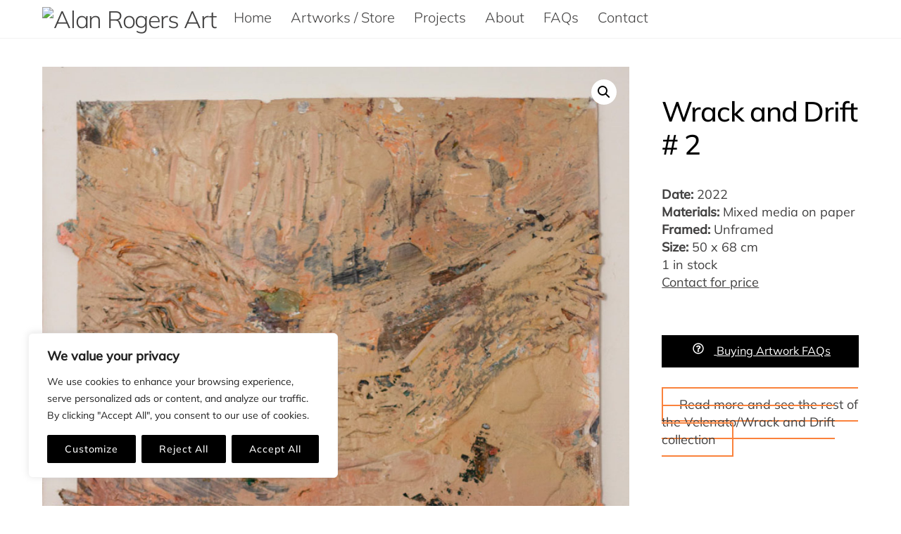

--- FILE ---
content_type: application/x-javascript
request_url: https://www.alanrogersart.com/wp-content/plugins/woocommerce-gateway-stripe/build/express-checkout.js?ver=f44beb991586dd88eb1b8fe6e843d9bf
body_size: 43753
content:
!function(t){var e={};function r(n){if(e[n])return e[n].exports;var o=e[n]={i:n,l:!1,exports:{}};return t[n].call(o.exports,o,o.exports,r),o.l=!0,o.exports}r.m=t,r.c=e,r.d=function(t,e,n){r.o(t,e)||Object.defineProperty(t,e,{enumerable:!0,get:n})},r.r=function(t){"undefined"!=typeof Symbol&&Symbol.toStringTag&&Object.defineProperty(t,Symbol.toStringTag,{value:"Module"}),Object.defineProperty(t,"__esModule",{value:!0})},r.t=function(t,e){if(1&e&&(t=r(t)),8&e)return t;if(4&e&&"object"==typeof t&&t&&t.__esModule)return t;var n=Object.create(null);if(r.r(n),Object.defineProperty(n,"default",{enumerable:!0,value:t}),2&e&&"string"!=typeof t)for(var o in t)r.d(n,o,function(e){return t[e]}.bind(null,o));return n},r.n=function(t){var e=t&&t.__esModule?function(){return t.default}:function(){return t};return r.d(e,"a",e),e},r.o=function(t,e){return Object.prototype.hasOwnProperty.call(t,e)},r.p="",r(r.s=416)}([function(t,e){t.exports=window.React},function(t,e){t.exports=window.wp.element},function(t,e){t.exports=window.wp.i18n},function(t,e,r){"use strict";r.d(e,"v",(function(){return n})),r.d(e,"x",(function(){return o})),r.d(e,"B",(function(){return i})),r.d(e,"A",(function(){return a})),r.d(e,"C",(function(){return c})),r.d(e,"H",(function(){return s})),r.d(e,"I",(function(){return u})),r.d(e,"J",(function(){return l})),r.d(e,"w",(function(){return d})),r.d(e,"G",(function(){return f})),r.d(e,"t",(function(){return p})),r.d(e,"q",(function(){return h})),r.d(e,"F",(function(){return v})),r.d(e,"D",(function(){return m})),r.d(e,"n",(function(){return g})),r.d(e,"p",(function(){return y})),r.d(e,"o",(function(){return b})),r.d(e,"z",(function(){return _})),r.d(e,"L",(function(){return w})),r.d(e,"y",(function(){return x})),r.d(e,"E",(function(){return k})),r.d(e,"r",(function(){return S})),r.d(e,"l",(function(){return O})),r.d(e,"m",(function(){return j})),r.d(e,"s",(function(){return C})),r.d(e,"u",(function(){return E})),r.d(e,"O",(function(){return I})),r.d(e,"N",(function(){return A})),r.d(e,"M",(function(){return P})),r.d(e,"i",(function(){return R})),r.d(e,"j",(function(){return T})),r.d(e,"k",(function(){return L})),r.d(e,"c",(function(){return M})),r.d(e,"d",(function(){return q})),r.d(e,"e",(function(){return N})),r.d(e,"f",(function(){return D})),r.d(e,"b",(function(){return U})),r.d(e,"g",(function(){return F})),r.d(e,"a",(function(){return B})),r.d(e,"K",(function(){return H})),r.d(e,"h",(function(){return z}));const n="blik",o="card",i="giropay",a="eps",c="ideal",s="p24",u="sepa_debit",l="sofort",d="boleto",f="oxxo",p="bancontact",h="alipay",v="multibanco",m="klarna",g="affirm",y="afterpay_clearpay",b="afterpay",_="clearpay",w="wechat_pay",x="cashapp",k="link",S="amazon_pay",O="us_bank_account",j="acss_debit",C="bacs_debit",E="au_becs_debit";function I(){return{blik:"stripe_blik",card:"stripe",us_bank_account:"stripe_us_bank_account",au_becs_debit:"stripe_au_becs_debit",giropay:"stripe_giropay",eps:"stripe_eps",ideal:"stripe_ideal",p24:"stripe_p24",sepa_debit:"stripe_sepa_debit",sofort:"stripe_sofort",boleto:"stripe_boleto",oxxo:"stripe_oxxo",bancontact:"stripe_bancontact",alipay:"stripe_alipay",multibanco:"stripe_multibanco",klarna:"stripe_klarna",affirm:"stripe_affirm",afterpay_clearpay:"stripe_afterpay_clearpay",wechat_pay:"stripe_wechat_pay",cashapp:"stripe_cashapp",acss_debit:"stripe_acss_debit",bacs_debit:"stripe_bacs_debit"}}const A={INVALID_EMAIL:"email_invalid",INVALID_REQUEST:"invalid_request_error",API_CONNECTION:"api_connection_error",API_ERROR:"api_error",AUTHENTICATION_ERROR:"authentication_error",RATE_LIMIT_ERROR:"rate_limit_error",CARD_ERROR:"card_error",VALIDATION_ERROR:"validation_error"},P={INVALID_NUMBER:"invalid_number",INVALID_EXPIRY_MONTH:"invalid_expiry_month",INVALID_EXPIRY_YEAR:"invalid_expiry_year",INVALID_CVC:"invalid_cvc",INCORRECT_NUMBER:"incorrect_number",INCOMPLETE_NUMBER:"incomplete_number",INCOMPLETE_CVC:"incomplete_cvc",INCOMPLETE_EXPIRY:"incomplete_expiry",EXPIRED_CARD:"expired_card",INCORRECT_CVC:"incorrect_cvc",INCORRECT_ZIP:"incorrect_zip",INVALID_EXPIRY_YEAR_PAST:"invalid_expiry_year_past",CARD_DECLINED:"card_declined",MISSING:"missing",PROCESSING_ERROR:"processing_error"},R="requires_action",T="requires_capture",L="succeeded",M="amazonPay",q="applePay",N="googlePay",D="link",U=[M,q,N,D],F=[h,g,y,E,d,a,i,m,v,s,f,w],B=[g,y,m],H={UNSUPPORTED_CURRENCY:"unsupported_currency",OFFICIAL_PLUGIN_CONFLICT:"official_plugin_conflict"},z="accordion"},function(t,e){t.exports=window.wp.data},,,function(t,e,r){"use strict";r.d(e,"c",(function(){return n})),r.d(e,"d",(function(){return o})),r.d(e,"a",(function(){return i})),r.d(e,"b",(function(){return a}));const n="/wc/v3/wc_stripe",o="wc/stripe",i=2e5,a=700},function(t,e,r){"use strict";var n=r(11),o=r(64),i=r(73),a=r(13),c=r(82).f,s=r(152),u=r(25),l=r(45),d=r(39),f=r(23),p=function(t){var e=function(r,n,i){if(this instanceof e){switch(arguments.length){case 0:return new t;case 1:return new t(r);case 2:return new t(r,n)}return new t(r,n,i)}return o(t,this,arguments)};return e.prototype=t.prototype,e};t.exports=function(t,e){var r,o,h,v,m,g,y,b,_=t.target,w=t.global,x=t.stat,k=t.proto,S=w?n:x?n[_]:(n[_]||{}).prototype,O=w?u:u[_]||d(u,_,{})[_],j=O.prototype;for(h in e)r=!s(w?h:_+(x?".":"#")+h,t.forced)&&S&&f(S,h),m=O[h],r&&(g=t.dontCallGetSet?(b=c(S,h))&&b.value:S[h]),v=r&&g?g:e[h],r&&typeof m==typeof v||(y=t.bind&&r?l(v,n):t.wrap&&r?p(v):k&&a(v)?i(v):v,(t.sham||v&&v.sham||m&&m.sham)&&d(y,"sham",!0),d(O,h,y),k&&(f(u,o=_+"Prototype")||d(u,o,{}),d(u[o],h,v),t.real&&j&&!j[h]&&d(j,h,v)))}},function(t,e,r){t.exports=r(199)},function(t,e,r){var n=r(66),o=Function.prototype,i=o.call,a=n&&o.bind.bind(i,i);t.exports=n?a:function(t){return function(){return i.apply(t,arguments)}}},function(t,e,r){(function(e){var r=function(t){return t&&t.Math==Math&&t};t.exports=r("object"==typeof globalThis&&globalThis)||r("object"==typeof window&&window)||r("object"==typeof self&&self)||r("object"==typeof e&&e)||function(){return this}()||Function("return this")()}).call(this,r(180))},function(t,e){t.exports=function(t){try{return!!t()}catch(t){return!0}}},function(t,e,r){var n=r(132),o=n.all;t.exports=n.IS_HTMLDDA?function(t){return"function"==typeof t||t===o}:function(t){return"function"==typeof t}},,function(t,e,r){var n=r(11),o=r(134),i=r(23),a=r(135),c=r(106),s=r(133),u=o("wks"),l=n.Symbol,d=l&&l.for,f=s?l:l&&l.withoutSetter||a;t.exports=function(t){if(!i(u,t)||!c&&"string"!=typeof u[t]){var e="Symbol."+t;c&&i(l,t)?u[t]=l[t]:u[t]=s&&d?d(e):f(e)}return u[t]}},function(t,e,r){"use strict";r.d(e,"l",(function(){return T})),r.d(e,"n",(function(){return V})),r.d(e,"m",(function(){return W})),r.d(e,"e",(function(){return Q})),r.d(e,"i",(function(){return Y})),r.d(e,"f",(function(){return X})),r.d(e,"b",(function(){return J})),r.d(e,"d",(function(){return K})),r.d(e,"g",(function(){return Z})),r.d(e,"h",(function(){return tt})),r.d(e,"c",(function(){return et})),r.d(e,"j",(function(){return rt})),r.d(e,"a",(function(){return nt})),r.d(e,"k",(function(){return ot}));var n=r(165),o=r.n(n),i=r(75),a=r.n(i),c=r(34),s=r.n(c),u=r(228),l=r.n(u),d=r(27),f=r.n(d),p=(r(59),r(159),r(9)),h=r.n(p),v=r(40),m=r.n(v),g=r(18),y=(r(7),r(3)),b=r(43),_=r.n(b),w=r(35),x=r.n(w),k=r(58),S=r.n(k),O=r(55),j=r.n(O),C=r(33),E=r.n(C),I=r(56),A=r.n(I),P=r(4),R=r(94);const T=t=>_()(t).call(t,t=>{var e,r;let n=null!==(e=null==t?void 0:t.amount)&&void 0!==e?e:null==t?void 0:t.value;return"total_discount"===t.key&&(n=-n),{name:null!==(r=t.label)&&void 0!==r?r:t.name,amount:n}}),L=t=>{let{expressPaymentType:e,paymentMethodId:r="",confirmationTokenId:n=""}=t;return[{key:"payment_method",value:"stripe"},{key:"wc-stripe-payment-method",value:r},{key:"wc-stripe-confirmation-token",value:n},{key:"express_payment_type",value:e},{key:"wc-stripe-is-deferred-intent",value:!0}]},M=function(t){var e,r,n;let o=arguments.length>1&&void 0!==arguments[1]?arguments[1]:"";return null!==(e=null==t||null===(r=t.split(" "))||void 0===r||null===(n=x()(r).call(r,0,1))||void 0===n?void 0:n.join(" "))&&void 0!==e?e:o},q=function(t){var e,r,n;let o=arguments.length>1&&void 0!==arguments[1]?arguments[1]:"";return null!==(e=null==t||null===(r=t.split(" "))||void 0===r||null===(n=x()(r).call(r,1))||void 0===n?void 0:n.join(" "))&&void 0!==e?e:o},N=()=>Y("has_block")&&Y("is_checkout_page"),D=t=>{var e;const r=Y("custom_checkout_fields");return r?S()(e=j()(r)).call(e,(e,r)=>{let[n,o]=r;return h()(t).call(t,o.location)&&(e[n]=""),e},{}):{}},U=()=>{var t,e;const r=null===(t=window.wc)||void 0===t||null===(e=t.wcBlocksData)||void 0===e?void 0:e.cartStore;if(!r)return{};const n=Object(P.select)(r);return n&&n.getCustomerData()||{}},F=t=>{var e,r;if(null!==(e=Object(g.k)())&&void 0!==e&&e.isCheckout&&!N())return{};if(!N())return D(["address"]);const n=U();if(!n||!n.billingAddress)return{};const o={},i=E()(r=A()(n.billingAddress)).call(r,e=>!Object.prototype.hasOwnProperty.call(t,e));return s()(i).call(i,t=>{o[t]=n.billingAddress[t]}),o},B=t=>{var e,r;if(null!==(e=Object(g.k)())&&void 0!==e&&e.isCheckout&&!N())return{};if(!N())return D(["address"]);const n=U();if(null==n||!n.shippingAddress)return{};const o={},i=E()(r=A()(n.shippingAddress)).call(r,e=>!Object.prototype.hasOwnProperty.call(t,e));return s()(i).call(i,t=>{o[t]=n.shippingAddress[t]}),o},H=t=>{var e,r,n,o,i;return null!==(e=null!==(r=null==t||null===(n=t.billingDetails)||void 0===n||null===(o=n.phone)||void 0===o?void 0:o.replace(/[() -]/g,""))&&void 0!==r?r:null==t||null===(i=t.payerPhone)||void 0===i?void 0:i.replace(/[() -]/g,""))&&void 0!==e?e:""},z=()=>{var t,e;const r=null===(t=window.wc)||void 0===t||null===(e=t.wcBlocksData)||void 0===e?void 0:e.checkoutStore;if(!r)return{};const n=Object(P.select)(r);return n&&(null==n?void 0:n.getExtensionData())||{}},V=t=>{var e,r,n,o,i,a,c,s,u,l,d,f,p,h,v,m;return{first_name:null!==(e=null==t||null===(r=t.recipient)||void 0===r||null===(n=r.split(" "))||void 0===n||null===(o=x()(n).call(n,0,1))||void 0===o?void 0:o.join(" "))&&void 0!==e?e:"",last_name:null!==(i=null==t||null===(a=t.recipient)||void 0===a||null===(c=a.split(" "))||void 0===c||null===(s=x()(c).call(c,1))||void 0===s?void 0:s.join(" "))&&void 0!==i?i:"",company:"",address_1:null!==(u=null==t||null===(l=t.addressLine)||void 0===l?void 0:l[0])&&void 0!==u?u:"",address_2:null!==(d=null==t||null===(f=t.addressLine)||void 0===f?void 0:f[1])&&void 0!==d?d:"",city:null!==(p=null==t?void 0:t.city)&&void 0!==p?p:"",state:null!==(h=null==t?void 0:t.state)&&void 0!==h?h:"",country:null!==(v=null==t?void 0:t.country)&&void 0!==v?v:"",postcode:null!==(m=null==t?void 0:t.postal_code)&&void 0!==m?m:""}},G=t=>{var e,r,n,o,i,a,c,s,u,l,d,f,p;const h=null==t||null===(e=t.billingDetails)||void 0===e?void 0:e.name,v=null!==(r=null==t||null===(n=t.billingDetails)||void 0===n?void 0:n.email)&&void 0!==r?r:"",m=null!==(o=null==t||null===(i=t.billingDetails)||void 0===i?void 0:i.address)&&void 0!==o?o:{},g={first_name:M(h),last_name:q(h,"-"),company:null!==(a=null==m?void 0:m.organization)&&void 0!==a?a:"",email:null!==(c=null!=v?v:null==t?void 0:t.payerEmail)&&void 0!==c?c:"",phone:H(t),country:null!==(s=null==m?void 0:m.country)&&void 0!==s?s:"",address_1:null!==(u=null==m?void 0:m.line1)&&void 0!==u?u:"",address_2:null!==(l=null==m?void 0:m.line2)&&void 0!==l?l:"",city:null!==(d=null==m?void 0:m.city)&&void 0!==d?d:"",state:null!==(f=null==m?void 0:m.state)&&void 0!==f?f:"",postcode:null!==(p=null==m?void 0:m.postal_code)&&void 0!==p?p:""};return{...F(g),...g}},$=t=>{var e,r,n,o,i,a,c,s,u,l,d,f,p,h,v,m;const g=null!==(e=null==t?void 0:t.shippingAddress)&&void 0!==e?e:{},y=null==g?void 0:g.name,b={first_name:M(y),last_name:q(y),company:null!==(r=null==g?void 0:g.organization)&&void 0!==r?r:"",phone:H(t),country:null!==(n=null==g||null===(o=g.address)||void 0===o?void 0:o.country)&&void 0!==n?n:"",address_1:null!==(i=null==g||null===(a=g.address)||void 0===a?void 0:a.line1)&&void 0!==i?i:"",address_2:null!==(c=null==g||null===(s=g.address)||void 0===s?void 0:s.line2)&&void 0!==c?c:"",city:null!==(u=null==g||null===(l=g.address)||void 0===l?void 0:l.city)&&void 0!==u?u:"",state:null!==(d=null==g||null===(f=g.address)||void 0===f?void 0:f.state)&&void 0!==d?d:"",postcode:null!==(p=null==g||null===(h=g.address)||void 0===h?void 0:h.postal_code)&&void 0!==p?p:"",method:[null!==(v=null==t||null===(m=t.shippingRate)||void 0===m?void 0:m.id)&&void 0!==v?v:null]};return{...B(b),...b}},W=t=>{let{event:e,paymentMethodId:r="",confirmationTokenId:n=""}=t;return{billing_address:G(e),shipping_address:$(e),payment_method:"stripe",payment_data:L({expressPaymentType:null==e?void 0:e.expressPaymentType,paymentMethodId:r,confirmationTokenId:n}),extensions:Object(R.applyFilters)("wcstripe.express-checkout.cart-place-order-extension-data",z()),additional_fields:null!==(o=Object(g.k)())&&void 0!==o&&o.isCheckout&&!N()?{}:N()?(()=>{var t,e;const r=null===(t=window.wc)||void 0===t||null===(e=t.wcBlocksData)||void 0===e?void 0:e.checkoutStore;if(!r)return{};const n=Object(P.select)(r);return n&&n.getAdditionalFields()||{}})():D(["contact","order"])};var o},Q=t=>{var e;if(!t)return"";const r=document.createElement("div");return r.innerHTML=o()(t).call(t),(null===(e=r.firstChild)||void 0===e?void 0:e.textContent)||""},Y=t=>{var e;return null!==(e=wc_stripe_express_checkout_params[t])&&void 0!==e?e:null},X=function(t){var e,r;let n=arguments.length>1&&void 0!==arguments[1]?arguments[1]:"wc_stripe_";return null===(e=Y("ajax_url"))||void 0===e||null===(r=e.toString())||void 0===r?void 0:r.replace("%%endpoint%%",n+t)},J=t=>{const e=Y("login_confirmation");if(!e)return;let r=e.message;r=r.replace(/\*\*.*?\*\*/,{apple_pay:"Apple Pay",google_pay:"Google Pay",amazon_pay:"Amazon Pay",paypal:"PayPal",link:"Link"}[t]),r=r.replace(/\*\*/g,""),window.confirm(r)&&(window.location.href=e.redirect_url)},K=()=>4,Z=()=>{var t;return{variables:{borderRadius:((null===(t=Y("button"))||void 0===t?void 0:t.radius)||K())+"px",spacingUnit:"6px"}}},tt=()=>{var t,e,r,n;const o=Y("button"),i=(t,e)=>{switch(e){case"dark":return"black";case"light":return"white";case"light-outline":return t===y.e?"white":"white-outline";default:return"black"}},c="default"===(null==o?void 0:o.type)?"plain":null!==(t=null==o?void 0:o.type)&&void 0!==t?t:"buy";return{paymentMethods:{amazonPay:"auto",applePay:"always",googlePay:"always",link:"auto",paypal:"never"},layout:{overflow:"never"},buttonTheme:{googlePay:i(y.e,null!==(e=null==o?void 0:o.theme)&&void 0!==e?e:"black"),applePay:i(y.d,null!==(r=null==o?void 0:o.theme)&&void 0!==r?r:"black")},buttonType:{googlePay:c,applePay:c},buttonHeight:Math.min(Math.max(a()(null!==(n=null==o?void 0:o.height)&&void 0!==n?n:"48",10),40),55)}},et=()=>{const t=document.querySelector('form.checkout textarea[name="order_comments"]');if(t)return t.value;const e=document.querySelector("form.wc-block-checkout__form #order-notes textarea");return e?e.value:""},rt=t=>{const e=[y.x];return t===y.f&&Object(g.p)()&&e.push(y.E),t===y.c&&Object(g.o)()?[y.r]:e},nt=(t,e,r)=>{const n=Y("has_block"),o="woocommerce-"+e;let i=[o];r&&(i=l()(i).call(i,r)),m()("."+i.join(".")).remove();const a=n?"wc-block-components-main":"woocommerce-notices-wrapper",c=m()("."+a).first();if(c.length){const e=m()("<div>").text(t).html().replace(/\n/g,"<br>"),r=m()(`<div class="${i.join(" ")}" role="note" />`).html(e);n?c.prepend(r):c.append(r),m()("html, body").animate({scrollTop:f()(c).call(c,"."+o).offset().top},600)}},ot=t=>{var e;return!h()(e=[y.c,y.r]).call(e,t)}},function(t,e,r){"use strict";r.d(e,"e",(function(){return a})),r.d(e,"h",(function(){return c})),r.d(e,"b",(function(){return s})),r.d(e,"i",(function(){return u})),r.d(e,"d",(function(){return l})),r.d(e,"c",(function(){return d})),r.d(e,"g",(function(){return f})),r.d(e,"a",(function(){return p})),r.d(e,"f",(function(){return h}));var n=r(34),o=r.n(n),i=r(3);const a=()=>{var t,e;const r=null===(t=wc)||void 0===t||null===(e=t.wcSettings)||void 0===e?void 0:e.getSetting("stripe_data",null);if(!r)throw new Error("Stripe initialization data is not available");return r},c=(t,e)=>{var r;return t||(t=>{const e=a();return(null==e?void 0:e.cartContainsSubscription)&&!(t=>{const e=a();return!t&&(null==e?void 0:e.subscriptionManualRenewalEnabled)||(null==e?void 0:e.subscriptionRequiresManualRenewal)})(t)})(e)||e&&(null===(r=a())||void 0===r?void 0:r.forceSavePaymentMethod)},s=(t,e)=>{var r,n,c,s,u,l;const d=[];var f;null!==(r=a())&&void 0!==r&&null!==(n=r.stripe)&&void 0!==n&&n.is_link_enabled||d.push(i.f),null!==(c=a())&&void 0!==c&&null!==(s=c.stripe)&&void 0!==s&&s.is_payment_request_enabled||o()(f=[i.d,i.e]).call(f,(function(t){d.push(t)}));const p={total:e.order_data.total,currency:e.order_data.currency,country:e.order_data.country_code,requestPayerName:!0,requestPayerEmail:!0,requestPayerPhone:null===(u=a())||void 0===u||null===(l=u.checkout)||void 0===l?void 0:l.needs_payer_phone,requestShipping:!!e.shipping_required,displayItems:e.order_data.displayItems,disableWallets:d};return"PR"===p.country&&(p.country="US"),"RE"===p.country&&(p.country="FR"),t.paymentRequest(p)},u=(t,e)=>{const r={total:e.order_data.total,currency:e.order_data.currency,displayItems:e.order_data.displayItems};t.update(r)},l=()=>{var t;const e=null===(t=a())||void 0===t?void 0:t.key;if(!e)throw new Error("There is no api key available for stripe. Make sure it is available on the wc.stripe_data.stripe.key property.");return e},d=()=>{const t=document.getElementsByTagName("wc-order-attribution-inputs");if(!t.length)return{};const e={},r=t[0].children;for(let t=0;t<r.length;t++)e[r[t].name]=r[t].value;return e},f=()=>{var t;const e=null===(t=window)||void 0===t?void 0:t.wc_order_attribution;e&&e.setOrderTracking(e.params.allowTracking)},p=()=>{const t="wc-stripe-express-checkout__order-attribution-inputs";if(document.getElementById(t))return;const e=document.createElement("wc-order-attribution-inputs");e.id=t,document.body.appendChild(e)},h=t=>{const e=a();return`${null==e?void 0:e.plugin_url}/assets/images/${t}.svg`}},function(t,e,r){"use strict";var n=r(143);r.d(e,"a",(function(){return n.a})),r.d(e,"b",(function(){return n.b})),r.d(e,"c",(function(){return n.c})),r.d(e,"d",(function(){return n.d})),r.d(e,"e",(function(){return n.e})),r.d(e,"f",(function(){return n.f})),r.d(e,"g",(function(){return n.g})),r.d(e,"h",(function(){return n.h})),r.d(e,"i",(function(){return n.i})),r.d(e,"j",(function(){return n.j})),r.d(e,"k",(function(){return n.l})),r.d(e,"l",(function(){return n.m})),r.d(e,"m",(function(){return n.n})),r.d(e,"n",(function(){return n.o})),r.d(e,"o",(function(){return n.p})),r.d(e,"p",(function(){return n.q})),r.d(e,"q",(function(){return n.r})),r.d(e,"r",(function(){return n.s})),r.d(e,"s",(function(){return n.t})),r.d(e,"t",(function(){return n.u})),r.d(e,"u",(function(){return n.v})),r.d(e,"v",(function(){return n.x})),r.d(e,"w",(function(){return n.y})),r.d(e,"x",(function(){return n.z})),r.d(e,"y",(function(){return n.A})),r.d(e,"z",(function(){return n.B}))},function(t,e,r){var n=r(66),o=Function.prototype.call;t.exports=n?o.bind(o):function(){return o.apply(o,arguments)}},function(t,e,r){var n=r(10);t.exports=n({}.isPrototypeOf)},function(t,e,r){var n=r(13),o=r(132),i=o.all;t.exports=o.IS_HTMLDDA?function(t){return"object"==typeof t?null!==t:n(t)||t===i}:function(t){return"object"==typeof t?null!==t:n(t)}},function(t,e,r){var n=r(12);t.exports=!n((function(){return 7!=Object.defineProperty({},1,{get:function(){return 7}})[1]}))},function(t,e,r){var n=r(10),o=r(38),i=n({}.hasOwnProperty);t.exports=Object.hasOwn||function(t,e){return i(o(t),e)}},,function(t,e){t.exports={}},function(t,e,r){var n=r(25);t.exports=function(t){return n[t+"Prototype"]}},function(t,e,r){t.exports=r(239)},,function(t,e,r){var n=r(21),o=String,i=TypeError;t.exports=function(t){if(n(t))return t;throw i(o(t)+" is not an object")}},,function(t,e){t.exports=!0},function(t,e,r){var n=r(25),o=r(11),i=r(13),a=function(t){return i(t)?t:void 0};t.exports=function(t,e){return arguments.length<2?a(n[t])||a(o[t]):n[t]&&n[t][e]||o[t]&&o[t][e]}},function(t,e,r){t.exports=r(206)},function(t,e,r){t.exports=r(215)},function(t,e,r){t.exports=r(251)},function(t,e,r){var n=r(46),o=String;t.exports=function(t){if("Symbol"===n(t))throw TypeError("Cannot convert a Symbol value to a string");return o(t)}},function(t,e,r){var n=r(13),o=r(83),i=TypeError;t.exports=function(t){if(n(t))return t;throw i(o(t)+" is not a function")}},function(t,e,r){var n=r(51),o=Object;t.exports=function(t){return o(n(t))}},function(t,e,r){var n=r(22),o=r(41),i=r(49);t.exports=n?function(t,e,r){return o.f(t,e,i(1,r))}:function(t,e,r){return t[e]=r,t}},function(t,e){t.exports=window.jQuery},function(t,e,r){var n=r(22),o=r(136),i=r(137),a=r(29),c=r(104),s=TypeError,u=Object.defineProperty,l=Object.getOwnPropertyDescriptor;e.f=n?i?function(t,e,r){if(a(t),e=c(e),a(r),"function"==typeof t&&"prototype"===e&&"value"in r&&"writable"in r&&!r.writable){var n=l(t,e);n&&n.writable&&(t[e]=r.value,r={configurable:"configurable"in r?r.configurable:n.configurable,enumerable:"enumerable"in r?r.enumerable:n.enumerable,writable:!1})}return u(t,e,r)}:u:function(t,e,r){if(a(t),e=c(e),a(r),o)try{return u(t,e,r)}catch(t){}if("get"in r||"set"in r)throw s("Accessors not supported");return"value"in r&&(t[e]=r.value),t}},function(t,e,r){var n=r(138);t.exports=function(t){return n(t.length)}},function(t,e,r){t.exports=r(191)},function(t,e,r){var n=r(67),o=r(51);t.exports=function(t){return n(o(t))}},function(t,e,r){var n=r(73),o=r(37),i=r(66),a=n(n.bind);t.exports=function(t,e){return o(t),void 0===e?t:i?a(t,e):function(){return t.apply(e,arguments)}}},function(t,e,r){var n=r(100),o=r(13),i=r(50),a=r(15)("toStringTag"),c=Object,s="Arguments"==i(function(){return arguments}());t.exports=n?i:function(t){var e,r,n;return void 0===t?"Undefined":null===t?"Null":"string"==typeof(r=function(t,e){try{return t[e]}catch(t){}}(e=c(t),a))?r:s?i(e):"Object"==(n=i(e))&&o(e.callee)?"Arguments":n}},function(t,e,r){var n=r(39);t.exports=function(t,e,r,o){return o&&o.enumerable?t[e]=r:n(t,e,r),t}},function(t,e,r){var n;!function(o){var i=/^\s+/,a=/\s+$/,c=0,s=o.round,u=o.min,l=o.max,d=o.random;function f(t,e){if(e=e||{},(t=t||"")instanceof f)return t;if(!(this instanceof f))return new f(t,e);var r=function(t){var e,r,n,c={r:0,g:0,b:0},s=1,d=null,f=null,p=null,h=!1,v=!1;return"string"==typeof t&&(t=function(t){t=t.replace(i,"").replace(a,"").toLowerCase();var e,r=!1;if(A[t])t=A[t],r=!0;else if("transparent"==t)return{r:0,g:0,b:0,a:0,format:"name"};return(e=z.rgb.exec(t))?{r:e[1],g:e[2],b:e[3]}:(e=z.rgba.exec(t))?{r:e[1],g:e[2],b:e[3],a:e[4]}:(e=z.hsl.exec(t))?{h:e[1],s:e[2],l:e[3]}:(e=z.hsla.exec(t))?{h:e[1],s:e[2],l:e[3],a:e[4]}:(e=z.hsv.exec(t))?{h:e[1],s:e[2],v:e[3]}:(e=z.hsva.exec(t))?{h:e[1],s:e[2],v:e[3],a:e[4]}:(e=z.hex8.exec(t))?{r:M(e[1]),g:M(e[2]),b:M(e[3]),a:U(e[4]),format:r?"name":"hex8"}:(e=z.hex6.exec(t))?{r:M(e[1]),g:M(e[2]),b:M(e[3]),format:r?"name":"hex"}:(e=z.hex4.exec(t))?{r:M(e[1]+""+e[1]),g:M(e[2]+""+e[2]),b:M(e[3]+""+e[3]),a:U(e[4]+""+e[4]),format:r?"name":"hex8"}:!!(e=z.hex3.exec(t))&&{r:M(e[1]+""+e[1]),g:M(e[2]+""+e[2]),b:M(e[3]+""+e[3]),format:r?"name":"hex"}}(t)),"object"==typeof t&&(V(t.r)&&V(t.g)&&V(t.b)?(e=t.r,r=t.g,n=t.b,c={r:255*T(e,255),g:255*T(r,255),b:255*T(n,255)},h=!0,v="%"===String(t.r).substr(-1)?"prgb":"rgb"):V(t.h)&&V(t.s)&&V(t.v)?(d=N(t.s),f=N(t.v),c=function(t,e,r){t=6*T(t,360),e=T(e,100),r=T(r,100);var n=o.floor(t),i=t-n,a=r*(1-e),c=r*(1-i*e),s=r*(1-(1-i)*e),u=n%6;return{r:255*[r,c,a,a,s,r][u],g:255*[s,r,r,c,a,a][u],b:255*[a,a,s,r,r,c][u]}}(t.h,d,f),h=!0,v="hsv"):V(t.h)&&V(t.s)&&V(t.l)&&(d=N(t.s),p=N(t.l),c=function(t,e,r){var n,o,i;function a(t,e,r){return r<0&&(r+=1),r>1&&(r-=1),r<1/6?t+6*(e-t)*r:r<.5?e:r<2/3?t+(e-t)*(2/3-r)*6:t}if(t=T(t,360),e=T(e,100),r=T(r,100),0===e)n=o=i=r;else{var c=r<.5?r*(1+e):r+e-r*e,s=2*r-c;n=a(s,c,t+1/3),o=a(s,c,t),i=a(s,c,t-1/3)}return{r:255*n,g:255*o,b:255*i}}(t.h,d,p),h=!0,v="hsl"),t.hasOwnProperty("a")&&(s=t.a)),s=R(s),{ok:h,format:t.format||v,r:u(255,l(c.r,0)),g:u(255,l(c.g,0)),b:u(255,l(c.b,0)),a:s}}(t);this._originalInput=t,this._r=r.r,this._g=r.g,this._b=r.b,this._a=r.a,this._roundA=s(100*this._a)/100,this._format=e.format||r.format,this._gradientType=e.gradientType,this._r<1&&(this._r=s(this._r)),this._g<1&&(this._g=s(this._g)),this._b<1&&(this._b=s(this._b)),this._ok=r.ok,this._tc_id=c++}function p(t,e,r){t=T(t,255),e=T(e,255),r=T(r,255);var n,o,i=l(t,e,r),a=u(t,e,r),c=(i+a)/2;if(i==a)n=o=0;else{var s=i-a;switch(o=c>.5?s/(2-i-a):s/(i+a),i){case t:n=(e-r)/s+(e<r?6:0);break;case e:n=(r-t)/s+2;break;case r:n=(t-e)/s+4}n/=6}return{h:n,s:o,l:c}}function h(t,e,r){t=T(t,255),e=T(e,255),r=T(r,255);var n,o,i=l(t,e,r),a=u(t,e,r),c=i,s=i-a;if(o=0===i?0:s/i,i==a)n=0;else{switch(i){case t:n=(e-r)/s+(e<r?6:0);break;case e:n=(r-t)/s+2;break;case r:n=(t-e)/s+4}n/=6}return{h:n,s:o,v:c}}function v(t,e,r,n){var o=[q(s(t).toString(16)),q(s(e).toString(16)),q(s(r).toString(16))];return n&&o[0].charAt(0)==o[0].charAt(1)&&o[1].charAt(0)==o[1].charAt(1)&&o[2].charAt(0)==o[2].charAt(1)?o[0].charAt(0)+o[1].charAt(0)+o[2].charAt(0):o.join("")}function m(t,e,r,n){return[q(D(n)),q(s(t).toString(16)),q(s(e).toString(16)),q(s(r).toString(16))].join("")}function g(t,e){e=0===e?0:e||10;var r=f(t).toHsl();return r.s-=e/100,r.s=L(r.s),f(r)}function y(t,e){e=0===e?0:e||10;var r=f(t).toHsl();return r.s+=e/100,r.s=L(r.s),f(r)}function b(t){return f(t).desaturate(100)}function _(t,e){e=0===e?0:e||10;var r=f(t).toHsl();return r.l+=e/100,r.l=L(r.l),f(r)}function w(t,e){e=0===e?0:e||10;var r=f(t).toRgb();return r.r=l(0,u(255,r.r-s(-e/100*255))),r.g=l(0,u(255,r.g-s(-e/100*255))),r.b=l(0,u(255,r.b-s(-e/100*255))),f(r)}function x(t,e){e=0===e?0:e||10;var r=f(t).toHsl();return r.l-=e/100,r.l=L(r.l),f(r)}function k(t,e){var r=f(t).toHsl(),n=(r.h+e)%360;return r.h=n<0?360+n:n,f(r)}function S(t){var e=f(t).toHsl();return e.h=(e.h+180)%360,f(e)}function O(t){var e=f(t).toHsl(),r=e.h;return[f(t),f({h:(r+120)%360,s:e.s,l:e.l}),f({h:(r+240)%360,s:e.s,l:e.l})]}function j(t){var e=f(t).toHsl(),r=e.h;return[f(t),f({h:(r+90)%360,s:e.s,l:e.l}),f({h:(r+180)%360,s:e.s,l:e.l}),f({h:(r+270)%360,s:e.s,l:e.l})]}function C(t){var e=f(t).toHsl(),r=e.h;return[f(t),f({h:(r+72)%360,s:e.s,l:e.l}),f({h:(r+216)%360,s:e.s,l:e.l})]}function E(t,e,r){e=e||6,r=r||30;var n=f(t).toHsl(),o=360/r,i=[f(t)];for(n.h=(n.h-(o*e>>1)+720)%360;--e;)n.h=(n.h+o)%360,i.push(f(n));return i}function I(t,e){e=e||6;for(var r=f(t).toHsv(),n=r.h,o=r.s,i=r.v,a=[],c=1/e;e--;)a.push(f({h:n,s:o,v:i})),i=(i+c)%1;return a}f.prototype={isDark:function(){return this.getBrightness()<128},isLight:function(){return!this.isDark()},isValid:function(){return this._ok},getOriginalInput:function(){return this._originalInput},getFormat:function(){return this._format},getAlpha:function(){return this._a},getBrightness:function(){var t=this.toRgb();return(299*t.r+587*t.g+114*t.b)/1e3},getLuminance:function(){var t,e,r,n=this.toRgb();return t=n.r/255,e=n.g/255,r=n.b/255,.2126*(t<=.03928?t/12.92:o.pow((t+.055)/1.055,2.4))+.7152*(e<=.03928?e/12.92:o.pow((e+.055)/1.055,2.4))+.0722*(r<=.03928?r/12.92:o.pow((r+.055)/1.055,2.4))},setAlpha:function(t){return this._a=R(t),this._roundA=s(100*this._a)/100,this},toHsv:function(){var t=h(this._r,this._g,this._b);return{h:360*t.h,s:t.s,v:t.v,a:this._a}},toHsvString:function(){var t=h(this._r,this._g,this._b),e=s(360*t.h),r=s(100*t.s),n=s(100*t.v);return 1==this._a?"hsv("+e+", "+r+"%, "+n+"%)":"hsva("+e+", "+r+"%, "+n+"%, "+this._roundA+")"},toHsl:function(){var t=p(this._r,this._g,this._b);return{h:360*t.h,s:t.s,l:t.l,a:this._a}},toHslString:function(){var t=p(this._r,this._g,this._b),e=s(360*t.h),r=s(100*t.s),n=s(100*t.l);return 1==this._a?"hsl("+e+", "+r+"%, "+n+"%)":"hsla("+e+", "+r+"%, "+n+"%, "+this._roundA+")"},toHex:function(t){return v(this._r,this._g,this._b,t)},toHexString:function(t){return"#"+this.toHex(t)},toHex8:function(t){return function(t,e,r,n,o){var i=[q(s(t).toString(16)),q(s(e).toString(16)),q(s(r).toString(16)),q(D(n))];return o&&i[0].charAt(0)==i[0].charAt(1)&&i[1].charAt(0)==i[1].charAt(1)&&i[2].charAt(0)==i[2].charAt(1)&&i[3].charAt(0)==i[3].charAt(1)?i[0].charAt(0)+i[1].charAt(0)+i[2].charAt(0)+i[3].charAt(0):i.join("")}(this._r,this._g,this._b,this._a,t)},toHex8String:function(t){return"#"+this.toHex8(t)},toRgb:function(){return{r:s(this._r),g:s(this._g),b:s(this._b),a:this._a}},toRgbString:function(){return 1==this._a?"rgb("+s(this._r)+", "+s(this._g)+", "+s(this._b)+")":"rgba("+s(this._r)+", "+s(this._g)+", "+s(this._b)+", "+this._roundA+")"},toPercentageRgb:function(){return{r:s(100*T(this._r,255))+"%",g:s(100*T(this._g,255))+"%",b:s(100*T(this._b,255))+"%",a:this._a}},toPercentageRgbString:function(){return 1==this._a?"rgb("+s(100*T(this._r,255))+"%, "+s(100*T(this._g,255))+"%, "+s(100*T(this._b,255))+"%)":"rgba("+s(100*T(this._r,255))+"%, "+s(100*T(this._g,255))+"%, "+s(100*T(this._b,255))+"%, "+this._roundA+")"},toName:function(){return 0===this._a?"transparent":!(this._a<1)&&(P[v(this._r,this._g,this._b,!0)]||!1)},toFilter:function(t){var e="#"+m(this._r,this._g,this._b,this._a),r=e,n=this._gradientType?"GradientType = 1, ":"";if(t){var o=f(t);r="#"+m(o._r,o._g,o._b,o._a)}return"progid:DXImageTransform.Microsoft.gradient("+n+"startColorstr="+e+",endColorstr="+r+")"},toString:function(t){var e=!!t;t=t||this._format;var r=!1,n=this._a<1&&this._a>=0;return e||!n||"hex"!==t&&"hex6"!==t&&"hex3"!==t&&"hex4"!==t&&"hex8"!==t&&"name"!==t?("rgb"===t&&(r=this.toRgbString()),"prgb"===t&&(r=this.toPercentageRgbString()),"hex"!==t&&"hex6"!==t||(r=this.toHexString()),"hex3"===t&&(r=this.toHexString(!0)),"hex4"===t&&(r=this.toHex8String(!0)),"hex8"===t&&(r=this.toHex8String()),"name"===t&&(r=this.toName()),"hsl"===t&&(r=this.toHslString()),"hsv"===t&&(r=this.toHsvString()),r||this.toHexString()):"name"===t&&0===this._a?this.toName():this.toRgbString()},clone:function(){return f(this.toString())},_applyModification:function(t,e){var r=t.apply(null,[this].concat([].slice.call(e)));return this._r=r._r,this._g=r._g,this._b=r._b,this.setAlpha(r._a),this},lighten:function(){return this._applyModification(_,arguments)},brighten:function(){return this._applyModification(w,arguments)},darken:function(){return this._applyModification(x,arguments)},desaturate:function(){return this._applyModification(g,arguments)},saturate:function(){return this._applyModification(y,arguments)},greyscale:function(){return this._applyModification(b,arguments)},spin:function(){return this._applyModification(k,arguments)},_applyCombination:function(t,e){return t.apply(null,[this].concat([].slice.call(e)))},analogous:function(){return this._applyCombination(E,arguments)},complement:function(){return this._applyCombination(S,arguments)},monochromatic:function(){return this._applyCombination(I,arguments)},splitcomplement:function(){return this._applyCombination(C,arguments)},triad:function(){return this._applyCombination(O,arguments)},tetrad:function(){return this._applyCombination(j,arguments)}},f.fromRatio=function(t,e){if("object"==typeof t){var r={};for(var n in t)t.hasOwnProperty(n)&&(r[n]="a"===n?t[n]:N(t[n]));t=r}return f(t,e)},f.equals=function(t,e){return!(!t||!e)&&f(t).toRgbString()==f(e).toRgbString()},f.random=function(){return f.fromRatio({r:d(),g:d(),b:d()})},f.mix=function(t,e,r){r=0===r?0:r||50;var n=f(t).toRgb(),o=f(e).toRgb(),i=r/100;return f({r:(o.r-n.r)*i+n.r,g:(o.g-n.g)*i+n.g,b:(o.b-n.b)*i+n.b,a:(o.a-n.a)*i+n.a})},f.readability=function(t,e){var r=f(t),n=f(e);return(o.max(r.getLuminance(),n.getLuminance())+.05)/(o.min(r.getLuminance(),n.getLuminance())+.05)},f.isReadable=function(t,e,r){var n,o,i,a,c,s=f.readability(t,e);switch(o=!1,(i=r,"AA"!==(a=((i=i||{level:"AA",size:"small"}).level||"AA").toUpperCase())&&"AAA"!==a&&(a="AA"),"small"!==(c=(i.size||"small").toLowerCase())&&"large"!==c&&(c="small"),n={level:a,size:c}).level+n.size){case"AAsmall":case"AAAlarge":o=s>=4.5;break;case"AAlarge":o=s>=3;break;case"AAAsmall":o=s>=7}return o},f.mostReadable=function(t,e,r){var n,o,i,a,c=null,s=0;o=(r=r||{}).includeFallbackColors,i=r.level,a=r.size;for(var u=0;u<e.length;u++)(n=f.readability(t,e[u]))>s&&(s=n,c=f(e[u]));return f.isReadable(t,c,{level:i,size:a})||!o?c:(r.includeFallbackColors=!1,f.mostReadable(t,["#fff","#000"],r))};var A=f.names={aliceblue:"f0f8ff",antiquewhite:"faebd7",aqua:"0ff",aquamarine:"7fffd4",azure:"f0ffff",beige:"f5f5dc",bisque:"ffe4c4",black:"000",blanchedalmond:"ffebcd",blue:"00f",blueviolet:"8a2be2",brown:"a52a2a",burlywood:"deb887",burntsienna:"ea7e5d",cadetblue:"5f9ea0",chartreuse:"7fff00",chocolate:"d2691e",coral:"ff7f50",cornflowerblue:"6495ed",cornsilk:"fff8dc",crimson:"dc143c",cyan:"0ff",darkblue:"00008b",darkcyan:"008b8b",darkgoldenrod:"b8860b",darkgray:"a9a9a9",darkgreen:"006400",darkgrey:"a9a9a9",darkkhaki:"bdb76b",darkmagenta:"8b008b",darkolivegreen:"556b2f",darkorange:"ff8c00",darkorchid:"9932cc",darkred:"8b0000",darksalmon:"e9967a",darkseagreen:"8fbc8f",darkslateblue:"483d8b",darkslategray:"2f4f4f",darkslategrey:"2f4f4f",darkturquoise:"00ced1",darkviolet:"9400d3",deeppink:"ff1493",deepskyblue:"00bfff",dimgray:"696969",dimgrey:"696969",dodgerblue:"1e90ff",firebrick:"b22222",floralwhite:"fffaf0",forestgreen:"228b22",fuchsia:"f0f",gainsboro:"dcdcdc",ghostwhite:"f8f8ff",gold:"ffd700",goldenrod:"daa520",gray:"808080",green:"008000",greenyellow:"adff2f",grey:"808080",honeydew:"f0fff0",hotpink:"ff69b4",indianred:"cd5c5c",indigo:"4b0082",ivory:"fffff0",khaki:"f0e68c",lavender:"e6e6fa",lavenderblush:"fff0f5",lawngreen:"7cfc00",lemonchiffon:"fffacd",lightblue:"add8e6",lightcoral:"f08080",lightcyan:"e0ffff",lightgoldenrodyellow:"fafad2",lightgray:"d3d3d3",lightgreen:"90ee90",lightgrey:"d3d3d3",lightpink:"ffb6c1",lightsalmon:"ffa07a",lightseagreen:"20b2aa",lightskyblue:"87cefa",lightslategray:"789",lightslategrey:"789",lightsteelblue:"b0c4de",lightyellow:"ffffe0",lime:"0f0",limegreen:"32cd32",linen:"faf0e6",magenta:"f0f",maroon:"800000",mediumaquamarine:"66cdaa",mediumblue:"0000cd",mediumorchid:"ba55d3",mediumpurple:"9370db",mediumseagreen:"3cb371",mediumslateblue:"7b68ee",mediumspringgreen:"00fa9a",mediumturquoise:"48d1cc",mediumvioletred:"c71585",midnightblue:"191970",mintcream:"f5fffa",mistyrose:"ffe4e1",moccasin:"ffe4b5",navajowhite:"ffdead",navy:"000080",oldlace:"fdf5e6",olive:"808000",olivedrab:"6b8e23",orange:"ffa500",orangered:"ff4500",orchid:"da70d6",palegoldenrod:"eee8aa",palegreen:"98fb98",paleturquoise:"afeeee",palevioletred:"db7093",papayawhip:"ffefd5",peachpuff:"ffdab9",peru:"cd853f",pink:"ffc0cb",plum:"dda0dd",powderblue:"b0e0e6",purple:"800080",rebeccapurple:"663399",red:"f00",rosybrown:"bc8f8f",royalblue:"4169e1",saddlebrown:"8b4513",salmon:"fa8072",sandybrown:"f4a460",seagreen:"2e8b57",seashell:"fff5ee",sienna:"a0522d",silver:"c0c0c0",skyblue:"87ceeb",slateblue:"6a5acd",slategray:"708090",slategrey:"708090",snow:"fffafa",springgreen:"00ff7f",steelblue:"4682b4",tan:"d2b48c",teal:"008080",thistle:"d8bfd8",tomato:"ff6347",turquoise:"40e0d0",violet:"ee82ee",wheat:"f5deb3",white:"fff",whitesmoke:"f5f5f5",yellow:"ff0",yellowgreen:"9acd32"},P=f.hexNames=function(t){var e={};for(var r in t)t.hasOwnProperty(r)&&(e[t[r]]=r);return e}(A);function R(t){return t=parseFloat(t),(isNaN(t)||t<0||t>1)&&(t=1),t}function T(t,e){(function(t){return"string"==typeof t&&-1!=t.indexOf(".")&&1===parseFloat(t)})(t)&&(t="100%");var r=function(t){return"string"==typeof t&&-1!=t.indexOf("%")}(t);return t=u(e,l(0,parseFloat(t))),r&&(t=parseInt(t*e,10)/100),o.abs(t-e)<1e-6?1:t%e/parseFloat(e)}function L(t){return u(1,l(0,t))}function M(t){return parseInt(t,16)}function q(t){return 1==t.length?"0"+t:""+t}function N(t){return t<=1&&(t=100*t+"%"),t}function D(t){return o.round(255*parseFloat(t)).toString(16)}function U(t){return M(t)/255}var F,B,H,z=(B="[\\s|\\(]+("+(F="(?:[-\\+]?\\d*\\.\\d+%?)|(?:[-\\+]?\\d+%?)")+")[,|\\s]+("+F+")[,|\\s]+("+F+")\\s*\\)?",H="[\\s|\\(]+("+F+")[,|\\s]+("+F+")[,|\\s]+("+F+")[,|\\s]+("+F+")\\s*\\)?",{CSS_UNIT:new RegExp(F),rgb:new RegExp("rgb"+B),rgba:new RegExp("rgba"+H),hsl:new RegExp("hsl"+B),hsla:new RegExp("hsla"+H),hsv:new RegExp("hsv"+B),hsva:new RegExp("hsva"+H),hex3:/^#?([0-9a-fA-F]{1})([0-9a-fA-F]{1})([0-9a-fA-F]{1})$/,hex6:/^#?([0-9a-fA-F]{2})([0-9a-fA-F]{2})([0-9a-fA-F]{2})$/,hex4:/^#?([0-9a-fA-F]{1})([0-9a-fA-F]{1})([0-9a-fA-F]{1})([0-9a-fA-F]{1})$/,hex8:/^#?([0-9a-fA-F]{2})([0-9a-fA-F]{2})([0-9a-fA-F]{2})([0-9a-fA-F]{2})$/});function V(t){return!!z.CSS_UNIT.exec(t)}t.exports?t.exports=f:void 0===(n=function(){return f}.call(e,r,e,t))||(t.exports=n)}(Math)},function(t,e){t.exports=function(t,e){return{enumerable:!(1&t),configurable:!(2&t),writable:!(4&t),value:e}}},function(t,e,r){var n=r(10),o=n({}.toString),i=n("".slice);t.exports=function(t){return i(o(t),8,-1)}},function(t,e,r){var n=r(77),o=TypeError;t.exports=function(t){if(n(t))throw o("Can't call method on "+t);return t}},function(t,e){t.exports={}},,,function(t,e,r){t.exports=r(196)},function(t,e,r){t.exports=r(230)},function(t,e,r){"use strict";var n=r(37),o=TypeError,i=function(t){var e,r;this.promise=new t((function(t,n){if(void 0!==e||void 0!==r)throw o("Bad Promise constructor");e=t,r=n})),this.resolve=n(e),this.reject=n(r)};t.exports.f=function(t){return new i(t)}},function(t,e,r){t.exports=r(210)},function(t,e,r){t.exports=r(275)},function(t,e,r){var n=r(100),o=r(41).f,i=r(39),a=r(23),c=r(189),s=r(15)("toStringTag");t.exports=function(t,e,r,u){if(t){var l=r?t:t.prototype;a(l,s)||o(l,s,{configurable:!0,value:e}),u&&!n&&i(l,"toString",c)}}},function(t,e,r){var n,o,i=r(11),a=r(68),c=i.process,s=i.Deno,u=c&&c.versions||s&&s.version,l=u&&u.v8;l&&(o=(n=l.split("."))[0]>0&&n[0]<4?1:+(n[0]+n[1])),!o&&a&&(!(n=a.match(/Edge\/(\d+)/))||n[1]>=74)&&(n=a.match(/Chrome\/(\d+)/))&&(o=+n[1]),t.exports=o},function(t,e,r){var n,o,i,a=r(188),c=r(11),s=r(21),u=r(39),l=r(23),d=r(96),f=r(97),p=r(99),h=c.TypeError,v=c.WeakMap;if(a||d.state){var m=d.state||(d.state=new v);m.get=m.get,m.has=m.has,m.set=m.set,n=function(t,e){if(m.has(t))throw h("Object already initialized");return e.facade=t,m.set(t,e),e},o=function(t){return m.get(t)||{}},i=function(t){return m.has(t)}}else{var g=f("state");p[g]=!0,n=function(t,e){if(l(t,g))throw h("Object already initialized");return e.facade=t,u(t,g,e),e},o=function(t){return l(t,g)?t[g]:{}},i=function(t){return l(t,g)}}t.exports={set:n,get:o,has:i,enforce:function(t){return i(t)?o(t):n(t,{})},getterFor:function(t){return function(e){var r;if(!s(e)||(r=o(e)).type!==t)throw h("Incompatible receiver, "+t+" required");return r}}}},,function(t,e,r){var n=r(66),o=Function.prototype,i=o.apply,a=o.call;t.exports="object"==typeof Reflect&&Reflect.apply||(n?a.bind(i):function(){return a.apply(i,arguments)})},function(t,e,r){var n=r(11);t.exports=n.Promise},function(t,e,r){var n=r(12);t.exports=!n((function(){var t=function(){}.bind();return"function"!=typeof t||t.hasOwnProperty("prototype")}))},function(t,e,r){var n=r(10),o=r(12),i=r(50),a=Object,c=n("".split);t.exports=o((function(){return!a("z").propertyIsEnumerable(0)}))?function(t){return"String"==i(t)?c(t,""):a(t)}:a},function(t,e,r){var n=r(32);t.exports=n("navigator","userAgent")||""},function(t,e,r){var n=r(50),o=r(11);t.exports="process"==n(o.process)},function(t,e,r){var n=r(45),o=r(10),i=r(67),a=r(38),c=r(42),s=r(157),u=o([].push),l=function(t){var e=1==t,r=2==t,o=3==t,l=4==t,d=6==t,f=7==t,p=5==t||d;return function(h,v,m,g){for(var y,b,_=a(h),w=i(_),x=n(v,m),k=c(w),S=0,O=g||s,j=e?O(h,k):r||f?O(h,0):void 0;k>S;S++)if((p||S in w)&&(b=x(y=w[S],S,_),t))if(e)j[S]=b;else if(b)switch(t){case 3:return!0;case 5:return y;case 6:return S;case 2:u(j,y)}else switch(t){case 4:return!1;case 7:u(j,y)}return d?-1:o||l?l:j}};t.exports={forEach:l(0),map:l(1),filter:l(2),some:l(3),every:l(4),find:l(5),findIndex:l(6),filterReject:l(7)}},,function(t,e,r){t.exports=r(220)},function(t,e,r){var n=r(50),o=r(10);t.exports=function(t){if("Function"===n(t))return o(t)}},function(t,e,r){var n=r(153),o=r(113);t.exports=Object.keys||function(t){return n(t,o)}},function(t,e,r){t.exports=r(305)},,function(t,e){t.exports=function(t){return null==t}},function(t,e,r){var n,o=r(29),i=r(187),a=r(113),c=r(99),s=r(155),u=r(111),l=r(97)("IE_PROTO"),d=function(){},f=function(t){return"<script>"+t+"<\/script>"},p=function(t){t.write(f("")),t.close();var e=t.parentWindow.Object;return t=null,e},h=function(){try{n=new ActiveXObject("htmlfile")}catch(t){}var t,e;h="undefined"!=typeof document?document.domain&&n?p(n):((e=u("iframe")).style.display="none",s.appendChild(e),e.src=String("javascript:"),(t=e.contentWindow.document).open(),t.write(f("document.F=Object")),t.close(),t.F):p(n);for(var r=a.length;r--;)delete h.prototype[a[r]];return h()};c[l]=!0,t.exports=Object.create||function(t,e){var r;return null!==t?(d.prototype=o(t),r=new d,d.prototype=null,r[l]=t):r=h(),void 0===e?r:i.f(r,e)}},function(t,e,r){var n=r(50);t.exports=Array.isArray||function(t){return"Array"==n(t)}},function(t,e,r){var n=r(12),o=r(15),i=r(61),a=o("species");t.exports=function(t){return i>=51||!n((function(){var e=[];return(e.constructor={})[a]=function(){return{foo:1}},1!==e[t](Boolean).foo}))}},,function(t,e,r){var n=r(22),o=r(19),i=r(95),a=r(49),c=r(44),s=r(104),u=r(23),l=r(136),d=Object.getOwnPropertyDescriptor;e.f=n?d:function(t,e){if(t=c(t),e=s(e),l)try{return d(t,e)}catch(t){}if(u(t,e))return a(!o(i.f,t,e),t[e])}},function(t,e){var r=String;t.exports=function(t){try{return r(t)}catch(t){return"Object"}}},function(t,e,r){var n=r(45),o=r(19),i=r(29),a=r(83),c=r(166),s=r(42),u=r(20),l=r(124),d=r(89),f=r(167),p=TypeError,h=function(t,e){this.stopped=t,this.result=e},v=h.prototype;t.exports=function(t,e,r){var m,g,y,b,_,w,x,k=r&&r.that,S=!(!r||!r.AS_ENTRIES),O=!(!r||!r.IS_RECORD),j=!(!r||!r.IS_ITERATOR),C=!(!r||!r.INTERRUPTED),E=n(e,k),I=function(t){return m&&f(m,"normal",t),new h(!0,t)},A=function(t){return S?(i(t),C?E(t[0],t[1],I):E(t[0],t[1])):C?E(t,I):E(t)};if(O)m=t.iterator;else if(j)m=t;else{if(!(g=d(t)))throw p(a(t)+" is not iterable");if(c(g)){for(y=0,b=s(t);b>y;y++)if((_=A(t[y]))&&u(v,_))return _;return new h(!1)}m=l(t,g)}for(w=O?t.next:m.next;!(x=o(w,m)).done;){try{_=A(x.value)}catch(t){f(m,"throw",t)}if("object"==typeof _&&_&&u(v,_))return _}return new h(!1)}},function(t,e,r){var n=r(10),o=r(12),i=r(13),a=r(46),c=r(32),s=r(156),u=function(){},l=[],d=c("Reflect","construct"),f=/^\s*(?:class|function)\b/,p=n(f.exec),h=!f.exec(u),v=function(t){if(!i(t))return!1;try{return d(u,l,t),!0}catch(t){return!1}},m=function(t){if(!i(t))return!1;switch(a(t)){case"AsyncFunction":case"GeneratorFunction":case"AsyncGeneratorFunction":return!1}try{return h||!!p(f,s(t))}catch(t){return!0}};m.sham=!0,t.exports=!d||o((function(){var t;return v(v.call)||!v(Object)||!v((function(){t=!0}))||t}))?m:v},function(t,e){t.exports=function(t){try{return{error:!1,value:t()}}catch(t){return{error:!0,value:t}}}},function(t,e,r){var n=r(11),o=r(65),i=r(13),a=r(152),c=r(156),s=r(15),u=r(295),l=r(174),d=r(31),f=r(61),p=o&&o.prototype,h=s("species"),v=!1,m=i(n.PromiseRejectionEvent),g=a("Promise",(function(){var t=c(o),e=t!==String(o);if(!e&&66===f)return!0;if(d&&(!p.catch||!p.finally))return!0;if(!f||f<51||!/native code/.test(t)){var r=new o((function(t){t(1)})),n=function(t){t((function(){}),(function(){}))};if((r.constructor={})[h]=n,!(v=r.then((function(){}))instanceof n))return!0}return!e&&(u||l)&&!m}));t.exports={CONSTRUCTOR:g,REJECTION_EVENT:m,SUBCLASSING:v}},,function(t,e,r){var n=r(46),o=r(110),i=r(77),a=r(52),c=r(15)("iterator");t.exports=function(t){if(!i(t))return o(t,c)||o(t,"@@iterator")||a[n(t)]}},function(t,e,r){"use strict";var n=r(104),o=r(41),i=r(49);t.exports=function(t,e,r){var a=n(e);a in t?o.f(t,a,i(0,r)):t[a]=r}},function(t,e,r){t.exports=r(247)},function(t,e,r){var n=r(10);t.exports=n([].slice)},function(t,e){var r=TypeError;t.exports=function(t,e){if(t<e)throw r("Not enough arguments");return t}},function(t,e){t.exports=window.wp.hooks},function(t,e,r){"use strict";var n={}.propertyIsEnumerable,o=Object.getOwnPropertyDescriptor,i=o&&!n.call({1:2},1);e.f=i?function(t){var e=o(this,t);return!!e&&e.enumerable}:n},function(t,e,r){var n=r(11),o=r(183),i=n["__core-js_shared__"]||o("__core-js_shared__",{});t.exports=i},function(t,e,r){var n=r(134),o=r(135),i=n("keys");t.exports=function(t){return i[t]||(i[t]=o(t))}},function(t,e,r){var n=r(186);t.exports=function(t){var e=+t;return e!=e||0===e?0:n(e)}},function(t,e){t.exports={}},function(t,e,r){var n={};n[r(15)("toStringTag")]="z",t.exports="[object z]"===String(n)},function(t,e,r){"use strict";var n=r(12);t.exports=function(t,e){var r=[][t];return!!r&&n((function(){r.call(null,e||function(){return 1},1)}))}},function(t,e){t.exports="\t\n\v\f\r                　\u2028\u2029\ufeff"},,function(t,e,r){var n=r(181),o=r(105);t.exports=function(t){var e=n(t,"string");return o(e)?e:e+""}},function(t,e,r){var n=r(32),o=r(13),i=r(20),a=r(133),c=Object;t.exports=a?function(t){return"symbol"==typeof t}:function(t){var e=n("Symbol");return o(e)&&i(e.prototype,c(t))}},function(t,e,r){var n=r(61),o=r(12);t.exports=!!Object.getOwnPropertySymbols&&!o((function(){var t=Symbol();return!String(t)||!(Object(t)instanceof Symbol)||!Symbol.sham&&n&&n<41}))},function(t,e,r){var n=r(44),o=r(108),i=r(42),a=function(t){return function(e,r,a){var c,s=n(e),u=i(s),l=o(a,u);if(t&&r!=r){for(;u>l;)if((c=s[l++])!=c)return!0}else for(;u>l;l++)if((t||l in s)&&s[l]===r)return t||l||0;return!t&&-1}};t.exports={includes:a(!0),indexOf:a(!1)}},function(t,e,r){var n=r(98),o=Math.max,i=Math.min;t.exports=function(t,e){var r=n(t);return r<0?o(r+e,0):i(r,e)}},function(t,e){t.exports=function(){}},function(t,e,r){var n=r(37),o=r(77);t.exports=function(t,e){var r=t[e];return o(r)?void 0:n(r)}},function(t,e,r){var n=r(11),o=r(21),i=n.document,a=o(i)&&o(i.createElement);t.exports=function(t){return a?i.createElement(t):{}}},function(t,e,r){var n=r(23),o=r(13),i=r(38),a=r(97),c=r(184),s=a("IE_PROTO"),u=Object,l=u.prototype;t.exports=c?u.getPrototypeOf:function(t){var e=i(t);if(n(e,s))return e[s];var r=e.constructor;return o(r)&&e instanceof r?r.prototype:e instanceof u?l:null}},function(t,e){t.exports=["constructor","hasOwnProperty","isPrototypeOf","propertyIsEnumerable","toLocaleString","toString","valueOf"]},function(t,e,r){"use strict";var n=r(44),o=r(109),i=r(52),a=r(62),c=r(41).f,s=r(144),u=r(146),l=r(31),d=r(22),f=a.set,p=a.getterFor("Array Iterator");t.exports=s(Array,"Array",(function(t,e){f(this,{type:"Array Iterator",target:n(t),index:0,kind:e})}),(function(){var t=p(this),e=t.target,r=t.kind,n=t.index++;return!e||n>=e.length?(t.target=void 0,u(void 0,!0)):u("keys"==r?n:"values"==r?e[n]:[n,e[n]],!1)}),"values");var h=i.Arguments=i.Array;if(o("keys"),o("values"),o("entries"),!l&&d&&"values"!==h.name)try{c(h,"name",{value:"values"})}catch(t){}},,function(t,e){t.exports=window.wp.apiFetch},,function(t,e){t.exports=window.ReactDOM},function(t,e,r){t.exports=r(233)},function(t,e,r){var n=r(10),o=r(29),i=r(185);t.exports=Object.setPrototypeOf||("__proto__"in{}?function(){var t,e=!1,r={};try{(t=n(Object.getOwnPropertyDescriptor(Object.prototype,"__proto__").set))(r,[]),e=r instanceof Array}catch(t){}return function(r,n){return o(r),i(n),e?t(r,n):r.__proto__=n,r}}():void 0)},,,,function(t,e,r){var n=r(19),o=r(37),i=r(29),a=r(83),c=r(89),s=TypeError;t.exports=function(t,e){var r=arguments.length<2?c(t):e;if(o(r))return i(n(r,t));throw s(a(t)+" is not iterable")}},function(t,e,r){var n=r(20),o=TypeError;t.exports=function(t,e){if(n(e,t))return t;throw o("Incorrect invocation")}},function(t,e,r){t.exports=r(236)},,,,function(t,e,r){var n=r(10),o=r(51),i=r(36),a=r(102),c=n("".replace),s="["+a+"]",u=RegExp("^"+s+s+"*"),l=RegExp(s+s+"*$"),d=function(t){return function(e){var r=i(o(e));return 1&t&&(r=c(r,u,"")),2&t&&(r=c(r,l,"")),r}};t.exports={start:d(1),end:d(2),trim:d(3)}},function(t,e,r){"use strict";r.d(e,"b",(function(){return T})),r.d(e,"a",(function(){return L}));var n=r(34),o=r.n(n),i=r(55),a=r.n(i),c=r(91),s=r.n(c),u=r(35),l=r.n(u),d=r(9),f=r.n(d),p=r(150),h=r.n(p),v=r(151),m=r.n(v);const g=["color","padding","paddingTop","paddingRight","paddingBottom","paddingLeft"],y=["fontFamily","fontSize","lineHeight","letterSpacing","fontWeight","fontVariation","textDecoration","textShadow","textTransform","-webkit-font-smoothing","-moz-osx-font-smoothing","transition"],b=["border","borderTop","borderRight","borderBottom","borderLeft","borderRadius","borderWidth","borderColor","borderStyle","borderTopWidth","borderTopColor","borderTopStyle","borderRightWidth","borderRightColor","borderRightStyle","borderBottomWidth","borderBottomColor","borderBottomStyle","borderLeftWidth","borderLeftColor","borderLeftStyle","borderTopLeftRadius","borderTopRightRadius","borderBottomRightRadius","borderBottomLeftRadius","outline","outlineOffset","backgroundColor","boxShadow"],_={".Label":[...g,...y],".Input":[...g,...y,...b],".Error":[...g,...y,...b],".Tab":[...g,...y,...b],".TabIcon":[...g],".TabLabel":[...g,...y],".Text":[...g,...y],".Block":[...l()(g).call(g,1),...l()(b).call(b,1)]},w={".Label":_[".Label"],".Input":[..._[".Input"],"outlineColor","outlineWidth","outlineStyle"],".Error":_[".Error"],".Tab":["backgroundColor","color","fontFamily"],".Tab--selected":["outlineColor","outlineWidth","outlineStyle","backgroundColor","color",b],".TabIcon":_[".TabIcon"],".TabIcon--selected":["color"],".TabLabel":_[".TabLabel"],".Text":_[".Text"],".Block":_[".Block"]};var x=r(72),k=r.n(x),S=r(48),O=r.n(S);const j=t=>{if(!t.backgroundColor||!t.color)return t;const e=((t,e)=>{const r={backgroundColor:t,color:e},n=O()(t),o=O()(e);if(!n.isValid()||!o.isValid())return{backgroundColor:"",color:""};const i=n.getBrightness()>50?O()(n).darken(7):O()(n).lighten(7),a=O.a.mostReadable(i,[o],{includeFallbackColors:!0});return r.backgroundColor=i.toRgbString(),r.color=a.toRgbString(),r})(t.backgroundColor,t.color),r=k()({},t);return r.backgroundColor=e.backgroundColor,r.color=e.color,r},C=t=>{let e=null,r=0;for(;!e&&r<t.length;){const n=document.querySelector(t[r]);if(!n){r++;continue}const o=window.getComputedStyle(n).backgroundColor;o&&O()(o).getAlpha()>0&&(e=o),r++}return e||"#ffffff"},E=t=>O()(t).isLight();var I=r(18);const A={default:{hiddenContainer:"#wc-stripe-hidden-div",hiddenInput:"#wc-stripe-hidden-input",hiddenInvalidInput:"#wc-stripe-hidden-invalid-input"},classicCheckout:{appendTarget:".woocommerce-billing-fields__field-wrapper",upeThemeInputSelector:"#billing_first_name",upeThemeLabelSelector:".woocommerce-checkout .form-row label",upeThemeTextSelectors:["#payment .payment_methods li .payment_box fieldset",".woocommerce-checkout .form-row"],rowElement:"p",validClasses:["form-row"],invalidClasses:["form-row","woocommerce-invalid","woocommerce-invalid-required-field"],backgroundSelectors:["li.wc_payment_method .wc-payment-form","li.wc_payment_method .payment_box","#payment","#order_review","form.checkout","body"]},blocksCheckout:{appendTarget:"#billing.wc-block-components-address-form",upeThemeInputSelector:"#billing-first_name",upeThemeLabelSelector:".wc-block-components-checkout-step__description",upeThemeTextSelectors:[".wc-block-components-checkout-step__description",".wc-block-components-text-input"],rowElement:"div",validClasses:["wc-block-components-text-input"],invalidClasses:["wc-block-components-text-input","has-error"],alternateSelectors:{appendTarget:"#shipping.wc-block-components-address-form",upeThemeInputSelector:"#shipping-first_name",upeThemeLabelSelector:".wc-block-components-checkout-step__description"},backgroundSelectors:["#payment-method .wc-block-components-radio-control-accordion-option","#payment-method","form.wc-block-checkout__form",".wc-block-checkout","body"]},updateSelectors(t){var e;return t.hasOwnProperty("alternateSelectors")&&(o()(e=a()(t.alternateSelectors)).call(e,e=>{const[r,n]=e;document.querySelector(t[r])||(t[r]=n)}),delete t.alternateSelectors),t},getSelectors(){return arguments.length>0&&void 0!==arguments[0]&&arguments[0]?{...this.default,...this.updateSelectors(this.blocksCheckout)}:{...this.default,...this.updateSelectors(this.classicCheckout)}}},P={getHiddenContainer(t){const e=document.createElement("div");return e.setAttribute("id",this.getIDFromSelector(t)),e.style.border=0,e.style.clip="rect(0 0 0 0)",e.style.height="1px",e.style.margin="-1px",e.style.overflow="hidden",e.style.padding="0",e.style.position="absolute",e.style.width="1px",e},createRow(t){let e=arguments.length>1&&void 0!==arguments[1]?arguments[1]:[];const r=document.createElement(t);return e.length&&r.classList.add(...e),r},appendClone(t,e,r){const n=document.querySelector(e);if(n){const e=n.cloneNode(!0);e.id=this.getIDFromSelector(r),e.value="",t.appendChild(e)}},getIDFromSelector:t=>s()(t).call(t,"#")||s()(t).call(t,".")?l()(t).call(t,1):t,init(){let t=arguments.length>0&&void 0!==arguments[0]&&arguments[0];const e=A.getSelectors(t),r=document.querySelector(e.appendTarget),n=document.querySelector(e.upeThemeInputSelector);if(!r||!n)return;document.querySelector(e.hiddenContainer)&&this.cleanup();const o=this.getHiddenContainer(e.hiddenContainer);r.appendChild(o);const i=this.createRow(e.rowElement,e.validClasses);o.appendChild(i);const a=this.createRow(e.rowElement,e.invalidClasses);o.appendChild(a),this.appendClone(i,e.upeThemeInputSelector,e.hiddenInput),this.appendClone(a,e.upeThemeInputSelector,e.hiddenInvalidInput),document.querySelector(e.hiddenInput).style.transition="none"},cleanup(){const t=document.querySelector(A.default.hiddenContainer);t&&t.remove()}},R=(t,e)=>{if(!document.querySelector(t))return{};const r=w[e],n=document.querySelector(t),o=window.getComputedStyle(n),i={};for(let t=0;t<o.length;t++){const e=o[t].replace(/-([a-z])/g,(function(t){return t[1].toUpperCase()}));f()(r).call(r,e)&&(i[e]=o.getPropertyValue(o[t]))}if(".Input"===e||".Tab--selected"===e){const t=function(t){let e=arguments.length>1&&void 0!==arguments[1]?arguments[1]:"solid",r=arguments.length>2?arguments[2]:void 0;return t&&r?[t,e,r].join(" "):""}(i.outlineWidth,i.outlineStyle,i.outlineColor);""!==t&&(i.outline=t),delete i.outlineWidth,delete i.outlineColor,delete i.outlineStyle}const a=o.getPropertyValue("text-indent");return"0px"!==a&&"0px"===i.paddingLeft&&"0px"===i.paddingRight&&(i.paddingLeft=a,i.paddingRight=a),i},T=()=>{const t=[],e=document.styleSheets,r=["fonts.googleapis.com","fonts.gstatic.com","fast.fonts.com","use.typekit.net"];for(let n=0;n<e.length;n++){if(!e[n].href)continue;const o=new h.a(e[n].href);-1!==m()(r).call(r,o.hostname)&&t.push({cssSrc:e[n].href})}return t},L=function(){let t=arguments.length>0&&void 0!==arguments[0]&&arguments[0];const e=A.getSelectors(t);P.init(t);const r=R(e.hiddenInput,".Input"),n=R(e.hiddenInvalidInput,".Input"),o=C(e.backgroundSelectors),i=R(e.upeThemeLabelSelector,".Block"),a=R(e.upeThemeLabelSelector,".Label"),c=R(e.upeThemeInputSelector,".Tab"),s=R(e.hiddenInput,".Tab--selected"),u=j(c),l={color:u.color},d={color:s.color},f=R(e.upeThemeTextSelectors,".Text"),p=R(e.hiddenInput,".Text"),h={colorBackground:o,colorText:E(o)?r.color:f.color,fontFamily:f.fontFamily,fontSizeBase:Object(I.h)(f.fontSize)},v={variables:h,theme:E(o)?"stripe":"night",rules:{".Input":r,".Input--invalid":n,".Block":i,".Label":a,".Tab":c,".Tab:hover":u,".Tab--selected":s,".TabIcon:hover":l,".TabIcon--selected":d,".Text":E(o)?p:f,".Text--redirect":E(o)?p:f,".CheckboxInput":{backgroundColor:"var(--colorBackground)",borderRadius:"min(5px, var(--borderRadius))",transition:"background 0.15s ease, border 0.15s ease, box-shadow 0.15s ease",border:"1px solid var(--p-colorBackgroundDeemphasize10)"},".CheckboxInput--checked":{backgroundColor:"var(--colorPrimary)\t",borderColor:"var(--colorPrimary)"}}};return P.cleanup(),v}},function(t,e){var r="object"==typeof document&&document.all,n=void 0===r&&void 0!==r;t.exports={all:r,IS_HTMLDDA:n}},function(t,e,r){var n=r(106);t.exports=n&&!Symbol.sham&&"symbol"==typeof Symbol.iterator},function(t,e,r){var n=r(31),o=r(96);(t.exports=function(t,e){return o[t]||(o[t]=void 0!==e?e:{})})("versions",[]).push({version:"3.26.1",mode:n?"pure":"global",copyright:"© 2014-2022 Denis Pushkarev (zloirock.ru)",license:"https://github.com/zloirock/core-js/blob/v3.26.1/LICENSE",source:"https://github.com/zloirock/core-js"})},function(t,e,r){var n=r(10),o=0,i=Math.random(),a=n(1..toString);t.exports=function(t){return"Symbol("+(void 0===t?"":t)+")_"+a(++o+i,36)}},function(t,e,r){var n=r(22),o=r(12),i=r(111);t.exports=!n&&!o((function(){return 7!=Object.defineProperty(i("div"),"a",{get:function(){return 7}}).a}))},function(t,e,r){var n=r(22),o=r(12);t.exports=n&&o((function(){return 42!=Object.defineProperty((function(){}),"prototype",{value:42,writable:!1}).prototype}))},function(t,e,r){var n=r(98),o=Math.min;t.exports=function(t){return t>0?o(n(t),9007199254740991):0}},function(t,e,r){"use strict";var n,o,i,a=r(12),c=r(13),s=r(21),u=r(78),l=r(112),d=r(47),f=r(15),p=r(31),h=f("iterator"),v=!1;[].keys&&("next"in(i=[].keys())?(o=l(l(i)))!==Object.prototype&&(n=o):v=!0),!s(n)||a((function(){var t={};return n[h].call(t)!==t}))?n={}:p&&(n=u(n)),c(n[h])||d(n,h,(function(){return this})),t.exports={IteratorPrototype:n,BUGGY_SAFARI_ITERATORS:v}},function(t,e,r){r(114);var n=r(190),o=r(11),i=r(46),a=r(39),c=r(52),s=r(15)("toStringTag");for(var u in n){var l=o[u],d=l&&l.prototype;d&&i(d)!==s&&a(d,s,u),c[u]=c.Array}},function(t,e,r){var n=r(205),o=TypeError;t.exports=function(t){if(n(t))throw o("The method doesn't accept regular expressions");return t}},function(t,e,r){var n=r(15)("match");t.exports=function(t){var e=/./;try{"/./"[t](e)}catch(r){try{return e[n]=!1,"/./"[t](e)}catch(t){}}return!1}},function(t,e,r){"use strict";r.d(e,"m",(function(){return P})),r.d(e,"w",(function(){return R})),r.d(e,"k",(function(){return T})),r.d(e,"l",(function(){return C})),r.d(e,"g",(function(){return A})),r.d(e,"q",(function(){return L})),r.d(e,"p",(function(){return M})),r.d(e,"i",(function(){return q})),r.d(e,"d",(function(){return N})),r.d(e,"b",(function(){return D})),r.d(e,"a",(function(){return U})),r.d(e,"c",(function(){return F})),r.d(e,"s",(function(){return B})),r.d(e,"j",(function(){return H})),r.d(e,"n",(function(){return z})),r.d(e,"f",(function(){return V})),r.d(e,"x",(function(){return G})),r.d(e,"y",(function(){return $})),r.d(e,"o",(function(){return Q})),r.d(e,"r",(function(){return Y})),r.d(e,"u",(function(){return X})),r.d(e,"z",(function(){return J})),r.d(e,"A",(function(){return K})),r.d(e,"v",(function(){return Z})),r.d(e,"e",(function(){return tt})),r.d(e,"B",(function(){return et})),r.d(e,"t",(function(){return rt})),r.d(e,"h",(function(){return nt}));var n=r(1),o=r(9),i=r.n(o),a=r(33),c=r.n(a),s=r(56),u=r.n(s),l=r(58),d=r.n(l),f=r(119),p=r.n(f),h=r(43),v=r.n(h),m=r(126),g=r.n(m),y=r(27),b=r.n(y),_=r(149),w=r.n(_),x=(r(0),r(118)),k=r(131),S=r(3),O=r(2),j=r(4);const C=()=>{let t=null;if("undefined"!=typeof wc_stripe_upe_params)t=wc_stripe_upe_params;else if("object"==typeof wc&&void 0!==wc.wcSettings){var e;t=(null===(e=wc.wcSettings)||void 0===e?void 0:e.getSetting("stripe_data"))||null}if(!t)throw new Error("Stripe initialization data is not available");return t},E=t=>{var e;return i()(e=[S.N.INVALID_REQUEST,S.N.API_CONNECTION,S.N.API_ERROR,S.N.AUTHENTICATION_ERROR,S.N.RATE_LIMIT_ERROR]).call(e,t)},I=t=>({[S.M.INVALID_NUMBER]:Object(O.__)("The card number is not a valid credit card number.","woocommerce-gateway-stripe"),[S.M.INVALID_EXPIRY_MONTH]:Object(O.__)("The card expiration month is invalid.","woocommerce-gateway-stripe"),[S.M.INVALID_EXPIRY_YEAR]:Object(O.__)("The card expiration year is invalid.","woocommerce-gateway-stripe"),[S.M.INVALID_CVC]:Object(O.__)("The card security code is invalid.","woocommerce-gateway-stripe"),[S.M.INCORRECT_NUMBER]:Object(O.__)("The card number is incorrect.","woocommerce-gateway-stripe"),[S.M.INCOMPLETE_NUMBER]:Object(O.__)("The card number is incomplete.","woocommerce-gateway-stripe"),[S.M.INCOMPLETE_CVC]:Object(O.__)("The card security code is incomplete.","woocommerce-gateway-stripe"),[S.M.INCOMPLETE_EXPIRY]:Object(O.__)("The card expiration date is incomplete.","woocommerce-gateway-stripe"),[S.M.EXPIRED_CARD]:Object(O.__)("The card has expired.","woocommerce-gateway-stripe"),[S.M.INCORRECT_CVC]:Object(O.__)("The card security code is incorrect.","woocommerce-gateway-stripe"),[S.M.INCORRECT_ZIP]:Object(O.__)("The card zip code failed validation.","woocommerce-gateway-stripe"),[S.M.INVALID_EXPIRY_YEAR_PAST]:Object(O.__)("The card expiration year is in the past","woocommerce-gateway-stripe"),[S.M.CARD_DECLINED]:Object(O.__)("The card was declined.","woocommerce-gateway-stripe"),[S.M.MISSING]:Object(O.__)("There is no card on a customer that is being charged.","woocommerce-gateway-stripe"),[S.M.PROCESSING_ERROR]:Object(O.__)("An error occurred while processing the card.","woocommerce-gateway-stripe")}[t]||null),A=function(t){let e=arguments.length>1&&void 0!==arguments[1]?arguments[1]:"";switch(t){case S.N.INVALID_EMAIL:return Object(O.__)("Invalid email address, please correct and try again.","woocommerce-gateway-stripe");case E(t):return Object(O.__)("Unable to process this payment, please try again or use alternative method.","woocommerce-gateway-stripe");case S.N.CARD_ERROR:return I(e);case S.N.VALIDATION_ERROR:return""}return null},P=function(){var t,e;let r=arguments.length>0&&void 0!==arguments[0]?arguments[0]:"always";const n=null===(t=C())||void 0===t?void 0:t.paymentMethodsConfig,o=c()(e=u()(n)).call(e,t=>n[t].isReusable);return d()(o).call(o,(t,e)=>(t[e]=r,t),{})},R=(t,e,r)=>{const n={value:e,expiration:(new Date).getTime()+r};localStorage.setItem(t,p()(n))},T=t=>{const e=localStorage.getItem(t);if(!e)return null;const r=JSON.parse(e);return(new Date).getTime()>r.expiration?(localStorage.removeItem(t),null):r.value},L=t=>{var e,r,n;return void 0!==(null===(r=t=t||(null===(e=C())||void 0===e?void 0:e.paymentMethodsConfig))||void 0===r?void 0:r.link)&&void 0!==(null===(n=t)||void 0===n?void 0:n.card)},M=()=>{var t,e;return!(null===(t=wc_stripe_express_checkout_params)||void 0===t||null===(e=t.stripe)||void 0===e||!e.is_amazon_pay_enabled)},q=function(){var t;let e=arguments.length>0&&void 0!==arguments[0]?arguments[0]:null;const r=null===(t=C())||void 0===t?void 0:t.paymentMethodsConfig;var n,o;if(null===e)return null!==(n=C())&&void 0!==n&&n.isCheckout||null!==(o=C())&&void 0!==o&&o.isOrderPay?u()(r||{}):[S.x];const i=[e];return e===S.x&&L(r)&&i.push(S.E),i},N=()=>{var t;return v()(t=g()(Object(S.O)())).call(t,t=>"checkout_place_order_"+t).join(" ")},D=(t,e)=>{const r=b()(t).call(t,"input#wc-stripe-payment-method");r.length&&r.remove(),t.append(`<input type="hidden" id="wc-stripe-payment-method" name="wc-stripe-payment-method" value="${e}" />`)},U=(t,e)=>{t.append(`<input type="hidden" id="wc_payment_intent_id" name="wc_payment_intent_id" value="${e}" />`)},F=(t,e)=>{t.append(`<input type="hidden" id="wc-stripe-setup-intent" name="wc-stripe-setup-intent" value="${e.id}" />`)},B=t=>{const e=(t=>Object(S.O)()[t]||"stripe")(t);return null!==document.querySelector(`#wc-${e}-payment-token-new`)&&!document.querySelector(`#wc-${e}-payment-token-new`).checked},H=()=>{var t,e;const r=null===(t=C())||void 0===t?void 0:t.paymentMethodsConfig,n=null===(e=C())||void 0===e?void 0:e.gatewayId;let o=null;const i=document.querySelector('.payment_methods input[name="payment_method"].input-radio:checked');null!==i&&(o=i.id),"payment_method_stripe"===o&&(o="payment_method_stripe_card");let a=null;for(const t in r)if(`payment_method_${n}_${t}`===o){a=t;break}return a},z=()=>{var t,e,r;const n={},o=function(){var t,e;if(null!==(t=C())&&void 0!==t&&t.cartContainsSubscription)return!(null!==(e=C())&&void 0!==e&&e.subscriptionRequiresManualRenewal);const r=document.getElementById("wc-stripe-new-payment-method");return!(null===r||!r.checked)}()?"always":"never";var a,c;return n.terms=P(o),null!==(t=C())&&void 0!==t&&t.isCheckout&&!(null!==(e=C())&&void 0!==e&&e.isOrderPay||null!==(r=C())&&void 0!==r&&r.isChangingPayment)&&(n.fields={billingDetails:(c=null===(a=C())||void 0===a?void 0:a.enabledBillingFields,{name:i()(c).call(c,"billing_first_name")||i()(c).call(c,"billing_last_name")?"never":"auto",email:i()(c).call(c,"billing_email")?"never":"auto",phone:"auto",address:{country:i()(c).call(c,"billing_country")?"never":"auto",line1:i()(c).call(c,"billing_address_1")?"never":"auto",line2:i()(c).call(c,"billing_address_2")?"never":"auto",city:i()(c).call(c,"billing_city")?"never":"auto",state:i()(c).call(c,"billing_state")?"never":"auto",postalCode:i()(c).call(c,"billing_postcode")?"never":"auto"}})}),n},V=()=>{var t,e,r;const n=null===(t=document.getElementById("billing_email"))||void 0===t?void 0:t.value;return n?{defaultValues:{billingDetails:{email:n,phone:(null===(e=document.getElementById("billing_phone"))||void 0===e?void 0:e.value)||(null===(r=document.getElementById("shipping_phone"))||void 0===r?void 0:r.value)}}}:{}},G=t=>{var e;const r=jQuery(".woocommerce-notices-wrapper").first(),o=jQuery(".woocommerce-MyAccount-content").length>0;if(!r.length)return;var a,c,s,u;if("string"==typeof t||t instanceof String||(t=null!==(a=t)&&void 0!==a&&a.code&&C()[null===(c=t)||void 0===c?void 0:c.code]?C()[null===(s=t)||void 0===s?void 0:s.code]:(null===(u=t)||void 0===u?void 0:u.message)||"An unknown error occurred."),"undefined"!=typeof wcSettings&&wcSettings.wcBlocksConfig&&!o)return void Object(j.dispatch)("core/notices").createErrorNotice(t,{context:"wc/checkout/payments"});let l="";if("undefined"!=typeof wcSettings&&wcSettings.wcBlocksConfig){var d,f;const e=null===(d=window.wc)||void 0===d||null===(f=d.blocksCheckout)||void 0===f?void 0:f.StoreNotice;if(!e)return;const o=()=>Object(n.createElement)(e,{status:"error",isDismissible:!0},t),i=document.createElement("div");i.className="wc-block-components-notices",b()(r).call(r,".wc-block-components-notices").remove(),r.prepend(i),Object(x.createPortal)(Object(n.createElement)(o,null),i)}else l=i()(t).call(t,"woocommerce-error")?t:'<ul class="woocommerce-error" role="alert"><li>'+t+"</li></ul>",b()(r).call(r,".woocommerce-NoticeGroup-checkout, .woocommerce-error, .woocommerce-message").remove(),r.prepend(l);const p=b()(e=jQuery("form.checkout")).call(e,".input-text, select, input:checkbox");p.length&&p.each((function(){try{jQuery(this).trigger("validate").trigger("blur")}catch(t){}})),jQuery.scroll_to_notices(r),jQuery(document.body).trigger("checkout_error")},$=(t,e)=>{const r=jQuery(e).first();if(!r.length)return;"string"==typeof t||t instanceof String||(t=t.code&&C()[t.code]?C()[t.code]:t.message);let n="";n=i()(t).call(t,"woocommerce-error")?t:`\n\t\t\t<ul class="woocommerce-error" role="alert">\n\t\t\t\t<li>${t}</li>\n\t\t\t</ul>\n\t\t`,b()(r).call(r,".woocommerce-error").remove(),r.prepend(n)};let W=!1;const Q=function(t){var e,r;let n=arguments.length>1&&void 0!==arguments[1]?arguments[1]:"false",o="true"===n?null===(e=C())||void 0===e?void 0:e.blocksAppearance:null===(r=C())||void 0===r?void 0:r.appearance;const i=C();return o||(o=Object(k.a)("true"===n),("true"===n||i.isCheckout&&!i.isOrderPay&&!i.isChangingPayment)&&!W&&(W=!0,"true"===n?i.blocksAppearance=o:i.appearance=o,t.saveAppearance(o,n).finally(()=>{W=!1}))),o},Y=t=>{var e,r;return!(null===(r=((null===(e=C())||void 0===e?void 0:e.paymentMethodsConfig)||{})[t.dataset.paymentMethodType])||void 0===r||!r.countries.length)},X=t=>{var e,r;return!(null===(r=((null===(e=C())||void 0===e?void 0:e.paymentMethodsConfig)||{})[t.dataset.paymentMethodType])||void 0===r||!r.supportsDeferredIntent)},J=t=>{var e,r,n,o;const a=(null===(e=C())||void 0===e?void 0:e.paymentMethodsConfig)||{},c=t.dataset.paymentMethodType,s=a[c].countries,u=(null===(r=document.getElementById("billing_country"))||void 0===r?void 0:r.value)||(null===(n=C())||void 0===n||null===(o=n.customerData)||void 0===o?void 0:o.billing_country)||"",l=document.querySelector(".payment_method_stripe_"+c);if(i()(s).call(s,u))l.style.display="block";else{l.style.display="none";const t=document.querySelector(`input[name="payment_method"][value="stripe_${c}"]`);t&&(t.checked=!1)}},K=()=>{if("undefined"==typeof wcSettings||!wcSettings.wcBlocksConfig)return;const{CHECKOUT_STORE_KEY:t}=window.wc.wcBlocksData,e=Object(j.dispatch)(t);e.__internalSetRedirectUrl(null),e.__internalSetIdle()},Z=()=>{if("undefined"==typeof wcSettings||!wcSettings.wcBlocksConfig)return;const{PAYMENT_STORE_KEY:t}=window.wc.wcBlocksData;Object(j.dispatch)(t).__internalSetPaymentIdle()},tt=t=>{const e={},r=b()(t).call(t,".woocommerce-PaymentMethods input.input-radio:checked");if(!r.length)return e;const n=r.closest("li");if(!n.length)return e;const o=b()(n).call(n,".wc-stripe-update-all-subscriptions-payment-method");return o.length&&o.is(":checked")&&(e.update_all_subscription_payment_methods=!0),e},et=function(){var t,e,r;let n=arguments.length>0&&void 0!==arguments[0]?arguments[0]:void 0;const o="#wc-stripe-blik-code",i=n?null==n||null===(t=b()(n).call(n,o))||void 0===t?void 0:t.val():null===(e=document)||void 0===e||null===(r=e.querySelector(o))||void 0===r?void 0:r.value;if(!/[0-9]{6}/.test(i))throw new Error(Object(O.__)("BLIK Code is invalid","woocommerce-gateway-stripe"))},rt=()=>{jQuery("#wc-stripe-blik-code_field input").length&&""===jQuery("#wc-stripe-blik-code_field input").val()&&jQuery("#wc-stripe-blik-code_field").hasClass("woocommerce-invalid")&&jQuery("#wc-stripe-blik-code_field").removeClass("woocommerce-invalid woocommerce-invalid-required-field")},nt=t=>{var e;if(null!==(e=C())&&void 0!==e&&e.isOCEnabled){const e=t.match(/(\d+(?:\.\d+)?)/);if(e.length>0)return w()(e[0])+2+"px"}return t}},function(t,e,r){"use strict";var n=r(8),o=r(19),i=r(31),a=r(160),c=r(13),s=r(145),u=r(112),l=r(120),d=r(60),f=r(39),p=r(47),h=r(15),v=r(52),m=r(139),g=a.PROPER,y=a.CONFIGURABLE,b=m.IteratorPrototype,_=m.BUGGY_SAFARI_ITERATORS,w=h("iterator"),x=function(){return this};t.exports=function(t,e,r,a,h,m,k){s(r,e,a);var S,O,j,C=function(t){if(t===h&&R)return R;if(!_&&t in A)return A[t];switch(t){case"keys":case"values":case"entries":return function(){return new r(this,t)}}return function(){return new r(this)}},E=e+" Iterator",I=!1,A=t.prototype,P=A[w]||A["@@iterator"]||h&&A[h],R=!_&&P||C(h),T="Array"==e&&A.entries||P;if(T&&(S=u(T.call(new t)))!==Object.prototype&&S.next&&(i||u(S)===b||(l?l(S,b):c(S[w])||p(S,w,x)),d(S,E,!0,!0),i&&(v[E]=x)),g&&"values"==h&&P&&"values"!==P.name&&(!i&&y?f(A,"name","values"):(I=!0,R=function(){return o(P,this)})),h)if(O={values:C("values"),keys:m?R:C("keys"),entries:C("entries")},k)for(j in O)(_||I||!(j in A))&&p(A,j,O[j]);else n({target:e,proto:!0,forced:_||I},O);return i&&!k||A[w]===R||p(A,w,R,{name:h}),v[e]=R,O}},function(t,e,r){"use strict";var n=r(139).IteratorPrototype,o=r(78),i=r(49),a=r(60),c=r(52),s=function(){return this};t.exports=function(t,e,r,u){var l=e+" Iterator";return t.prototype=o(n,{next:i(+!u,r)}),a(t,l,!1,!0),c[l]=s,t}},function(t,e){t.exports=function(t,e){return{value:t,done:e}}},function(t,e,r){var n=r(22),o=r(10),i=r(74),a=r(44),c=o(r(95).f),s=o([].push),u=function(t){return function(e){for(var r,o=a(e),u=i(o),l=u.length,d=0,f=[];l>d;)r=u[d++],n&&!c(o,r)||s(f,t?[r,o[r]]:o[r]);return f}};t.exports={entries:u(!0),values:u(!1)}},function(t,e,r){"use strict";var n=r(22),o=r(10),i=r(19),a=r(12),c=r(74),s=r(154),u=r(95),l=r(38),d=r(67),f=Object.assign,p=Object.defineProperty,h=o([].concat);t.exports=!f||a((function(){if(n&&1!==f({b:1},f(p({},"a",{enumerable:!0,get:function(){p(this,"b",{value:3,enumerable:!1})}}),{b:2})).b)return!0;var t={},e={},r=Symbol();return t[r]=7,"abcdefghijklmnopqrst".split("").forEach((function(t){e[t]=t})),7!=f({},t)[r]||"abcdefghijklmnopqrst"!=c(f({},e)).join("")}))?function(t,e){for(var r=l(t),o=arguments.length,a=1,f=s.f,p=u.f;o>a;)for(var v,m=d(arguments[a++]),g=f?h(c(m),f(m)):c(m),y=g.length,b=0;y>b;)v=g[b++],n&&!i(p,m,v)||(r[v]=m[v]);return r}:f},function(t,e,r){t.exports=r(243)},function(t,e,r){t.exports=r(255)},function(t,e,r){t.exports=r(266)},function(t,e,r){var n=r(12),o=r(13),i=/#|\.prototype\./,a=function(t,e){var r=s[c(t)];return r==l||r!=u&&(o(e)?n(e):!!e)},c=a.normalize=function(t){return String(t).replace(i,".").toLowerCase()},s=a.data={},u=a.NATIVE="N",l=a.POLYFILL="P";t.exports=a},function(t,e,r){var n=r(10),o=r(23),i=r(44),a=r(107).indexOf,c=r(99),s=n([].push);t.exports=function(t,e){var r,n=i(t),u=0,l=[];for(r in n)!o(c,r)&&o(n,r)&&s(l,r);for(;e.length>u;)o(n,r=e[u++])&&(~a(l,r)||s(l,r));return l}},function(t,e){e.f=Object.getOwnPropertySymbols},function(t,e,r){var n=r(32);t.exports=n("document","documentElement")},function(t,e,r){var n=r(10),o=r(13),i=r(96),a=n(Function.toString);o(i.inspectSource)||(i.inspectSource=function(t){return a(t)}),t.exports=i.inspectSource},function(t,e,r){var n=r(195);t.exports=function(t,e){return new(n(t))(0===e?0:e)}},,function(t,e,r){t.exports=r(310)},function(t,e,r){var n=r(22),o=r(23),i=Function.prototype,a=n&&Object.getOwnPropertyDescriptor,c=o(i,"name"),s=c&&"something"===function(){}.name,u=c&&(!n||n&&a(i,"name").configurable);t.exports={EXISTS:c,PROPER:s,CONFIGURABLE:u}},function(t,e,r){var n=r(10),o=r(98),i=r(36),a=r(51),c=n("".charAt),s=n("".charCodeAt),u=n("".slice),l=function(t){return function(e,r){var n,l,d=i(a(e)),f=o(r),p=d.length;return f<0||f>=p?t?"":void 0:(n=s(d,f))<55296||n>56319||f+1===p||(l=s(d,f+1))<56320||l>57343?t?c(d,f):n:t?u(d,f,f+2):l-56320+(n-55296<<10)+65536}};t.exports={codeAt:l(!1),charAt:l(!0)}},function(t,e,r){var n=r(12),o=r(15),i=r(31),a=o("iterator");t.exports=!n((function(){var t=new URL("b?a=1&b=2&c=3","http://a"),e=t.searchParams,r="";return t.pathname="c%20d",e.forEach((function(t,n){e.delete("b"),r+=n+t})),i&&!t.toJSON||!e.sort||"http://a/c%20d?a=1&c=3"!==t.href||"3"!==e.get("c")||"a=1"!==String(new URLSearchParams("?a=1"))||!e[a]||"a"!==new URL("https://a@b").username||"b"!==new URLSearchParams(new URLSearchParams("a=b")).get("a")||"xn--e1aybc"!==new URL("http://тест").host||"#%D0%B1"!==new URL("http://a#б").hash||"a1c3"!==r||"x"!==new URL("http://x",void 0).host}))},function(t,e,r){var n=r(108),o=r(42),i=r(90),a=Array,c=Math.max;t.exports=function(t,e,r){for(var s=o(t),u=n(e,s),l=n(void 0===r?s:r,s),d=a(c(l-u,0)),f=0;u<l;u++,f++)i(d,f,t[u]);return d.length=f,d}},function(t,e,r){"use strict";r(114);var n=r(8),o=r(11),i=r(19),a=r(10),c=r(22),s=r(162),u=r(47),l=r(263),d=r(60),f=r(145),p=r(62),h=r(125),v=r(13),m=r(23),g=r(45),y=r(46),b=r(29),_=r(21),w=r(36),x=r(78),k=r(49),S=r(124),O=r(89),j=r(93),C=r(15),E=r(264),I=C("iterator"),A=p.set,P=p.getterFor("URLSearchParams"),R=p.getterFor("URLSearchParamsIterator"),T=Object.getOwnPropertyDescriptor,L=function(t){if(!c)return o[t];var e=T(o,t);return e&&e.value},M=L("fetch"),q=L("Request"),N=L("Headers"),D=q&&q.prototype,U=N&&N.prototype,F=o.RegExp,B=o.TypeError,H=o.decodeURIComponent,z=o.encodeURIComponent,V=a("".charAt),G=a([].join),$=a([].push),W=a("".replace),Q=a([].shift),Y=a([].splice),X=a("".split),J=a("".slice),K=/\+/g,Z=Array(4),tt=function(t){return Z[t-1]||(Z[t-1]=F("((?:%[\\da-f]{2}){"+t+"})","gi"))},et=function(t){try{return H(t)}catch(e){return t}},rt=function(t){var e=W(t,K," "),r=4;try{return H(e)}catch(t){for(;r;)e=W(e,tt(r--),et);return e}},nt=/[!'()~]|%20/g,ot={"!":"%21","'":"%27","(":"%28",")":"%29","~":"%7E","%20":"+"},it=function(t){return ot[t]},at=function(t){return W(z(t),nt,it)},ct=f((function(t,e){A(this,{type:"URLSearchParamsIterator",iterator:S(P(t).entries),kind:e})}),"Iterator",(function(){var t=R(this),e=t.kind,r=t.iterator.next(),n=r.value;return r.done||(r.value="keys"===e?n.key:"values"===e?n.value:[n.key,n.value]),r}),!0),st=function(t){this.entries=[],this.url=null,void 0!==t&&(_(t)?this.parseObject(t):this.parseQuery("string"==typeof t?"?"===V(t,0)?J(t,1):t:w(t)))};st.prototype={type:"URLSearchParams",bindURL:function(t){this.url=t,this.update()},parseObject:function(t){var e,r,n,o,a,c,s,u=O(t);if(u)for(r=(e=S(t,u)).next;!(n=i(r,e)).done;){if(a=(o=S(b(n.value))).next,(c=i(a,o)).done||(s=i(a,o)).done||!i(a,o).done)throw B("Expected sequence with length 2");$(this.entries,{key:w(c.value),value:w(s.value)})}else for(var l in t)m(t,l)&&$(this.entries,{key:l,value:w(t[l])})},parseQuery:function(t){if(t)for(var e,r,n=X(t,"&"),o=0;o<n.length;)(e=n[o++]).length&&(r=X(e,"="),$(this.entries,{key:rt(Q(r)),value:rt(G(r,"="))}))},serialize:function(){for(var t,e=this.entries,r=[],n=0;n<e.length;)t=e[n++],$(r,at(t.key)+"="+at(t.value));return G(r,"&")},update:function(){this.entries.length=0,this.parseQuery(this.url.query)},updateURL:function(){this.url&&this.url.update()}};var ut=function(){h(this,lt);var t=arguments.length>0?arguments[0]:void 0;A(this,new st(t))},lt=ut.prototype;if(l(lt,{append:function(t,e){j(arguments.length,2);var r=P(this);$(r.entries,{key:w(t),value:w(e)}),r.updateURL()},delete:function(t){j(arguments.length,1);for(var e=P(this),r=e.entries,n=w(t),o=0;o<r.length;)r[o].key===n?Y(r,o,1):o++;e.updateURL()},get:function(t){j(arguments.length,1);for(var e=P(this).entries,r=w(t),n=0;n<e.length;n++)if(e[n].key===r)return e[n].value;return null},getAll:function(t){j(arguments.length,1);for(var e=P(this).entries,r=w(t),n=[],o=0;o<e.length;o++)e[o].key===r&&$(n,e[o].value);return n},has:function(t){j(arguments.length,1);for(var e=P(this).entries,r=w(t),n=0;n<e.length;)if(e[n++].key===r)return!0;return!1},set:function(t,e){j(arguments.length,1);for(var r,n=P(this),o=n.entries,i=!1,a=w(t),c=w(e),s=0;s<o.length;s++)(r=o[s]).key===a&&(i?Y(o,s--,1):(i=!0,r.value=c));i||$(o,{key:a,value:c}),n.updateURL()},sort:function(){var t=P(this);E(t.entries,(function(t,e){return t.key>e.key?1:-1})),t.updateURL()},forEach:function(t){for(var e,r=P(this).entries,n=g(t,arguments.length>1?arguments[1]:void 0),o=0;o<r.length;)n((e=r[o++]).value,e.key,this)},keys:function(){return new ct(this,"keys")},values:function(){return new ct(this,"values")},entries:function(){return new ct(this,"entries")}},{enumerable:!0}),u(lt,I,lt.entries,{name:"entries"}),u(lt,"toString",(function(){return P(this).serialize()}),{enumerable:!0}),d(ut,"URLSearchParams"),n({global:!0,constructor:!0,forced:!s},{URLSearchParams:ut}),!s&&v(N)){var dt=a(U.has),ft=a(U.set),pt=function(t){if(_(t)){var e,r=t.body;if("URLSearchParams"===y(r))return e=t.headers?new N(t.headers):new N,dt(e,"content-type")||ft(e,"content-type","application/x-www-form-urlencoded;charset=UTF-8"),x(t,{body:k(0,w(r)),headers:k(0,e)})}return t};if(v(M)&&n({global:!0,enumerable:!0,dontCallGetSet:!0,forced:!0},{fetch:function(t){return M(t,arguments.length>1?pt(arguments[1]):{})}}),v(q)){var ht=function(t){return h(this,D),new q(t,arguments.length>1?pt(arguments[1]):{})};D.constructor=ht,ht.prototype=D,n({global:!0,constructor:!0,dontCallGetSet:!0,forced:!0},{Request:ht})}}t.exports={URLSearchParams:ut,getState:P}},function(t,e,r){t.exports=r(320)},function(t,e,r){var n=r(15),o=r(52),i=n("iterator"),a=Array.prototype;t.exports=function(t){return void 0!==t&&(o.Array===t||a[i]===t)}},function(t,e,r){var n=r(19),o=r(29),i=r(110);t.exports=function(t,e,r){var a,c;o(t);try{if(!(a=i(t,"return"))){if("throw"===e)throw r;return r}a=n(a,t)}catch(t){c=!0,a=t}if("throw"===e)throw r;if(c)throw a;return o(a),r}},function(t,e,r){"use strict";var n=r(161).charAt,o=r(36),i=r(62),a=r(144),c=r(146),s=i.set,u=i.getterFor("String Iterator");a(String,"String",(function(t){s(this,{type:"String Iterator",string:o(t),index:0})}),(function(){var t,e=u(this),r=e.string,o=e.index;return o>=r.length?c(void 0,!0):(t=n(r,o),e.index+=t.length,c(t,!1))}))},function(t,e,r){"use strict";r.d(e,"f",(function(){return d})),r.d(e,"g",(function(){return f})),r.d(e,"e",(function(){return p})),r.d(e,"c",(function(){return m})),r.d(e,"a",(function(){return g})),r.d(e,"d",(function(){return y})),r.d(e,"b",(function(){return b}));var n=r(16),o=r(126),i=r.n(o),a=r(27),c=r.n(a),s=r(2);const u=(t,e,r)=>{var o;let a;if("rest_invalid_param"===e.code&&null!==(o=e.data)&&void 0!==o&&o.params)a=i()(e.data.params).join("\n");else if(e.message)a=e.message;else{var u,l,d;const t=null===(u=e.payment_result)||void 0===u||null===(l=c()(d=u.payment_details).call(d,t=>"errorMessage"===t.key))||void 0===l?void 0:l.value;t&&(a=t)}return a||(a=Object(s.__)("There was a problem processing the order.","woocommerce-gateway-stripe")),r(t,Object(n.e)(a),!0)},l=async t=>{var e,r,o,i,a,s,u,l;let d,{api:f,event:p,paymentMethodId:h,confirmationTokenId:v,order:m=0,orderDetails:g={}}=t;const y=Object(n.m)({event:p,paymentMethodId:h,confirmationTokenId:v}),b=await f.expressCheckoutNormalizeAddress(y.billing_address,y.shipping_address);b&&(y.billing_address=b.billing_address,y.shipping_address=b.shipping_address),d=m?await f.expressCheckoutECEPayForOrder(m,g,y):await f.expressCheckoutECECreateOrder(y);let _=null===(e=d)||void 0===e||null===(r=e.payment_result)||void 0===r?void 0:r.redirect_url;if(!_){var w,x,k;const t=null===(w=d)||void 0===w||null===(x=w.payment_result)||void 0===x||null===(k=x.payment_details)||void 0===k?void 0:c()(k).call(k,t=>"redirect"===t.key);_=(null==t?void 0:t.value)||""}return{result:null===(o=d)||void 0===o||null===(i=o.payment_result)||void 0===i?void 0:i.payment_status,errorMessage:null===(a=d)||void 0===a||null===(s=a.payment_result)||void 0===s||null===(u=s.payment_details)||void 0===u||null===(l=c()(u).call(u,t=>"errorMessage"===t.key))||void 0===l?void 0:l.value,redirect:_}},d=async(t,e,r)=>{try{const o=await t.expressCheckoutECECalculateShippingOptions(Object(n.n)(e.address));"success"===o.result?(r.update({amount:o.total.amount}),e.resolve({shippingRates:o.shipping_options,lineItems:Object(n.l)(o.displayItems)})):e.reject()}catch(t){e.reject()}},f=async(t,e,r)=>{try{const o=await t.expressCheckoutUpdateShippingDetails(e.shippingRate);"success"===o.result?(r.update({amount:o.total.amount}),e.resolve({lineItems:Object(n.l)(o.displayItems)})):e.reject()}catch(t){e.reject()}},p=async t=>{const{abortPayment:e,elements:r,event:o}=t,i=await r.submit();var a;return null!=i&&i.error?e(o,null==i||null===(a=i.error)||void 0===a?void 0:a.message):Object(n.k)(o.expressPaymentType)?(async t=>{let{api:e,stripe:r,elements:o,completePayment:i,abortPayment:a,event:c,order:s=0,orderDetails:d={}}=t;const{paymentMethod:f,error:p}=await r.createPaymentMethod({elements:o});if(p)return a(c,p.message);try{const{result:t,errorMessage:r,redirect:o}=await l({api:e,event:c,paymentMethodId:f.id,order:s,orderDetails:d});if("success"!==t)return a(c,Object(n.e)(r),!0);const u=e.confirmIntent(o);if(!0===u)i(o);else{const{request:t}=u;i(await t)}}catch(t){return u(c,t,a)}})(t):(async t=>{let{api:e,stripe:r,elements:o,completePayment:i,abortPayment:a,event:c,order:s=0,orderDetails:d={}}=t;const{error:f,confirmationToken:p}=await r.createConfirmationToken({elements:o,params:{return_url:window.location.href}});if(f)return a(c,Object(n.e)(f.message),!0);try{const{result:t,errorMessage:r,redirect:o}=await l({api:e,event:c,confirmationTokenId:p.id,order:s,orderDetails:d});if("success"!==t)return a(c,Object(n.e)(r),!0);const u=e.confirmIntent(o);if(!0===u)i(o);else{const{request:t}=u;i(await t)}}catch(t){return u(c,t,a)}})(t)},h=()=>{jQuery.blockUI({message:null,overlayCSS:{background:"#fff",opacity:.6}})},v=()=>{jQuery.unblockUI()},m=function(){h()},g=()=>{v()},y=()=>{h()},b=()=>{v()}},,function(t,e,r){var n=r(29),o=r(289),i=r(77),a=r(15)("species");t.exports=function(t,e){var r,c=n(t).constructor;return void 0===c||i(r=n(c)[a])?e:o(r)}},function(t,e,r){var n,o,i,a,c=r(11),s=r(64),u=r(45),l=r(13),d=r(23),f=r(12),p=r(155),h=r(92),v=r(111),m=r(93),g=r(173),y=r(69),b=c.setImmediate,_=c.clearImmediate,w=c.process,x=c.Dispatch,k=c.Function,S=c.MessageChannel,O=c.String,j=0,C={};try{n=c.location}catch(t){}var E=function(t){if(d(C,t)){var e=C[t];delete C[t],e()}},I=function(t){return function(){E(t)}},A=function(t){E(t.data)},P=function(t){c.postMessage(O(t),n.protocol+"//"+n.host)};b&&_||(b=function(t){m(arguments.length,1);var e=l(t)?t:k(t),r=h(arguments,1);return C[++j]=function(){s(e,void 0,r)},o(j),j},_=function(t){delete C[t]},y?o=function(t){w.nextTick(I(t))}:x&&x.now?o=function(t){x.now(I(t))}:S&&!g?(a=(i=new S).port2,i.port1.onmessage=A,o=u(a.postMessage,a)):c.addEventListener&&l(c.postMessage)&&!c.importScripts&&n&&"file:"!==n.protocol&&!f(P)?(o=P,c.addEventListener("message",A,!1)):o="onreadystatechange"in v("script")?function(t){p.appendChild(v("script")).onreadystatechange=function(){p.removeChild(this),E(t)}}:function(t){setTimeout(I(t),0)}),t.exports={set:b,clear:_}},function(t,e,r){var n=r(68);t.exports=/(?:ipad|iphone|ipod).*applewebkit/i.test(n)},function(t,e){t.exports="object"==typeof Deno&&Deno&&"object"==typeof Deno.version},function(t,e,r){var n=r(65),o=r(297),i=r(87).CONSTRUCTOR;t.exports=i||!o((function(t){n.all(t).then(void 0,(function(){}))}))},function(t,e,r){var n=r(29),o=r(21),i=r(57);t.exports=function(t,e){if(n(t),o(e)&&e.constructor===t)return e;var r=i.f(t);return(0,r.resolve)(e),r.promise}},function(t,e,r){var n=r(11),o=r(64),i=r(13),a=r(68),c=r(92),s=r(93),u=/MSIE .\./.test(a),l=n.Function,d=function(t){return u?function(e,r){var n=s(arguments.length,1)>2,a=i(e)?e:l(e),u=n?c(arguments,2):void 0;return t(n?function(){o(a,this,u)}:a,r)}:t};t.exports={setTimeout:d(n.setTimeout),setInterval:d(n.setInterval)}},,,function(t,e){var r;r=function(){return this}();try{r=r||new Function("return this")()}catch(t){"object"==typeof window&&(r=window)}t.exports=r},function(t,e,r){var n=r(19),o=r(21),i=r(105),a=r(110),c=r(182),s=r(15),u=TypeError,l=s("toPrimitive");t.exports=function(t,e){if(!o(t)||i(t))return t;var r,s=a(t,l);if(s){if(void 0===e&&(e="default"),r=n(s,t,e),!o(r)||i(r))return r;throw u("Can't convert object to primitive value")}return void 0===e&&(e="number"),c(t,e)}},function(t,e,r){var n=r(19),o=r(13),i=r(21),a=TypeError;t.exports=function(t,e){var r,c;if("string"===e&&o(r=t.toString)&&!i(c=n(r,t)))return c;if(o(r=t.valueOf)&&!i(c=n(r,t)))return c;if("string"!==e&&o(r=t.toString)&&!i(c=n(r,t)))return c;throw a("Can't convert object to primitive value")}},function(t,e,r){var n=r(11),o=Object.defineProperty;t.exports=function(t,e){try{o(n,t,{value:e,configurable:!0,writable:!0})}catch(r){n[t]=e}return e}},function(t,e,r){var n=r(12);t.exports=!n((function(){function t(){}return t.prototype.constructor=null,Object.getPrototypeOf(new t)!==t.prototype}))},function(t,e,r){var n=r(13),o=String,i=TypeError;t.exports=function(t){if("object"==typeof t||n(t))return t;throw i("Can't set "+o(t)+" as a prototype")}},function(t,e){var r=Math.ceil,n=Math.floor;t.exports=Math.trunc||function(t){var e=+t;return(e>0?n:r)(e)}},function(t,e,r){var n=r(22),o=r(137),i=r(41),a=r(29),c=r(44),s=r(74);e.f=n&&!o?Object.defineProperties:function(t,e){a(t);for(var r,n=c(e),o=s(e),u=o.length,l=0;u>l;)i.f(t,r=o[l++],n[r]);return t}},function(t,e,r){var n=r(11),o=r(13),i=n.WeakMap;t.exports=o(i)&&/native code/.test(String(i))},function(t,e,r){"use strict";var n=r(100),o=r(46);t.exports=n?{}.toString:function(){return"[object "+o(this)+"]"}},function(t,e){t.exports={CSSRuleList:0,CSSStyleDeclaration:0,CSSValueList:0,ClientRectList:0,DOMRectList:0,DOMStringList:0,DOMTokenList:1,DataTransferItemList:0,FileList:0,HTMLAllCollection:0,HTMLCollection:0,HTMLFormElement:0,HTMLSelectElement:0,MediaList:0,MimeTypeArray:0,NamedNodeMap:0,NodeList:1,PaintRequestList:0,Plugin:0,PluginArray:0,SVGLengthList:0,SVGNumberList:0,SVGPathSegList:0,SVGPointList:0,SVGStringList:0,SVGTransformList:0,SourceBufferList:0,StyleSheetList:0,TextTrackCueList:0,TextTrackList:0,TouchList:0}},function(t,e,r){var n=r(192);t.exports=n},function(t,e,r){var n=r(20),o=r(193),i=Array.prototype;t.exports=function(t){var e=t.map;return t===i||n(i,t)&&e===i.map?o:e}},function(t,e,r){r(194);var n=r(26);t.exports=n("Array").map},function(t,e,r){"use strict";var n=r(8),o=r(70).map;n({target:"Array",proto:!0,forced:!r(80)("map")},{map:function(t){return o(this,t,arguments.length>1?arguments[1]:void 0)}})},function(t,e,r){var n=r(79),o=r(85),i=r(21),a=r(15)("species"),c=Array;t.exports=function(t){var e;return n(t)&&(e=t.constructor,(o(e)&&(e===c||n(e.prototype))||i(e)&&null===(e=e[a]))&&(e=void 0)),void 0===e?c:e}},function(t,e,r){var n=r(197);t.exports=n},function(t,e,r){r(198);var n=r(25);t.exports=n.Object.entries},function(t,e,r){var n=r(8),o=r(147).entries;n({target:"Object",stat:!0},{entries:function(t){return o(t)}})},function(t,e,r){var n=r(200);t.exports=n},function(t,e,r){var n=r(20),o=r(201),i=r(203),a=Array.prototype,c=String.prototype;t.exports=function(t){var e=t.includes;return t===a||n(a,t)&&e===a.includes?o:"string"==typeof t||t===c||n(c,t)&&e===c.includes?i:e}},function(t,e,r){r(202);var n=r(26);t.exports=n("Array").includes},function(t,e,r){"use strict";var n=r(8),o=r(107).includes,i=r(12),a=r(109);n({target:"Array",proto:!0,forced:i((function(){return!Array(1).includes()}))},{includes:function(t){return o(this,t,arguments.length>1?arguments[1]:void 0)}}),a("includes")},function(t,e,r){r(204);var n=r(26);t.exports=n("String").includes},function(t,e,r){"use strict";var n=r(8),o=r(10),i=r(141),a=r(51),c=r(36),s=r(142),u=o("".indexOf);n({target:"String",proto:!0,forced:!s("includes")},{includes:function(t){return!!~u(c(a(this)),c(i(t)),arguments.length>1?arguments[1]:void 0)}})},function(t,e,r){var n=r(21),o=r(50),i=r(15)("match");t.exports=function(t){var e;return n(t)&&(void 0!==(e=t[i])?!!e:"RegExp"==o(t))}},function(t,e,r){var n=r(207);t.exports=n},function(t,e,r){var n=r(20),o=r(208),i=Array.prototype;t.exports=function(t){var e=t.filter;return t===i||n(i,t)&&e===i.filter?o:e}},function(t,e,r){r(209);var n=r(26);t.exports=n("Array").filter},function(t,e,r){"use strict";var n=r(8),o=r(70).filter;n({target:"Array",proto:!0,forced:!r(80)("filter")},{filter:function(t){return o(this,t,arguments.length>1?arguments[1]:void 0)}})},function(t,e,r){var n=r(211);t.exports=n},function(t,e,r){var n=r(20),o=r(212),i=Array.prototype;t.exports=function(t){var e=t.reduce;return t===i||n(i,t)&&e===i.reduce?o:e}},function(t,e,r){r(213);var n=r(26);t.exports=n("Array").reduce},function(t,e,r){"use strict";var n=r(8),o=r(214).left,i=r(101),a=r(61),c=r(69);n({target:"Array",proto:!0,forced:!i("reduce")||!c&&a>79&&a<83},{reduce:function(t){var e=arguments.length;return o(this,t,e,e>1?arguments[1]:void 0)}})},function(t,e,r){var n=r(37),o=r(38),i=r(67),a=r(42),c=TypeError,s=function(t){return function(e,r,s,u){n(r);var l=o(e),d=i(l),f=a(l),p=t?f-1:0,h=t?-1:1;if(s<2)for(;;){if(p in d){u=d[p],p+=h;break}if(p+=h,t?p<0:f<=p)throw c("Reduce of empty array with no initial value")}for(;t?p>=0:f>p;p+=h)p in d&&(u=r(u,d[p],p,l));return u}};t.exports={left:s(!1),right:s(!0)}},function(t,e,r){r(140);var n=r(46),o=r(23),i=r(20),a=r(216),c=Array.prototype,s={DOMTokenList:!0,NodeList:!0};t.exports=function(t){var e=t.forEach;return t===c||i(c,t)&&e===c.forEach||o(s,n(t))?a:e}},function(t,e,r){var n=r(217);t.exports=n},function(t,e,r){r(218);var n=r(26);t.exports=n("Array").forEach},function(t,e,r){"use strict";var n=r(8),o=r(219);n({target:"Array",proto:!0,forced:[].forEach!=o},{forEach:o})},function(t,e,r){"use strict";var n=r(70).forEach,o=r(101)("forEach");t.exports=o?[].forEach:function(t){return n(this,t,arguments.length>1?arguments[1]:void 0)}},function(t,e,r){var n=r(221);t.exports=n},function(t,e,r){r(222);var n=r(25);t.exports=n.Object.assign},function(t,e,r){var n=r(8),o=r(148);n({target:"Object",stat:!0,arity:2,forced:Object.assign!==o},{assign:o})},,,,function(t,e,r){r(164)},,function(t,e,r){t.exports=r(325)},,function(t,e,r){var n=r(231);t.exports=n},function(t,e,r){r(232);var n=r(25);t.exports=n.Object.keys},function(t,e,r){var n=r(8),o=r(38),i=r(74);n({target:"Object",stat:!0,forced:r(12)((function(){i(1)}))},{keys:function(t){return i(o(t))}})},function(t,e,r){var n=r(234);t.exports=n},function(t,e,r){r(235);var n=r(25),o=r(64);n.JSON||(n.JSON={stringify:JSON.stringify}),t.exports=function(t,e,r){return o(n.JSON.stringify,null,arguments)}},function(t,e,r){var n=r(8),o=r(32),i=r(64),a=r(19),c=r(10),s=r(12),u=r(79),l=r(13),d=r(21),f=r(105),p=r(92),h=r(106),v=o("JSON","stringify"),m=c(/./.exec),g=c("".charAt),y=c("".charCodeAt),b=c("".replace),_=c(1..toString),w=/[\uD800-\uDFFF]/g,x=/^[\uD800-\uDBFF]$/,k=/^[\uDC00-\uDFFF]$/,S=!h||s((function(){var t=o("Symbol")();return"[null]"!=v([t])||"{}"!=v({a:t})||"{}"!=v(Object(t))})),O=s((function(){return'"\\udf06\\ud834"'!==v("\udf06\ud834")||'"\\udead"'!==v("\udead")})),j=function(t,e){var r=p(arguments),n=e;if((d(e)||void 0!==t)&&!f(t))return u(e)||(e=function(t,e){if(l(n)&&(e=a(n,this,t,e)),!f(e))return e}),r[1]=e,i(v,null,r)},C=function(t,e,r){var n=g(r,e-1),o=g(r,e+1);return m(x,t)&&!m(k,o)||m(k,t)&&!m(x,n)?"\\u"+_(y(t,0),16):t};v&&n({target:"JSON",stat:!0,arity:3,forced:S||O},{stringify:function(t,e,r){var n=p(arguments),o=i(S?j:v,null,n);return O&&"string"==typeof o?b(o,w,C):o}})},function(t,e,r){var n=r(237);t.exports=n},function(t,e,r){r(238);var n=r(25);t.exports=n.Object.values},function(t,e,r){var n=r(8),o=r(147).values;n({target:"Object",stat:!0},{values:function(t){return o(t)}})},function(t,e,r){var n=r(240);t.exports=n},function(t,e,r){var n=r(20),o=r(241),i=Array.prototype;t.exports=function(t){var e=t.find;return t===i||n(i,t)&&e===i.find?o:e}},function(t,e,r){r(242);var n=r(26);t.exports=n("Array").find},function(t,e,r){"use strict";var n=r(8),o=r(70).find,i=r(109),a=!0;"find"in[]&&Array(1).find((function(){a=!1})),n({target:"Array",proto:!0,forced:a},{find:function(t){return o(this,t,arguments.length>1?arguments[1]:void 0)}}),i("find")},function(t,e,r){var n=r(244);t.exports=n},function(t,e,r){r(245);var n=r(25);t.exports=n.parseFloat},function(t,e,r){var n=r(8),o=r(246);n({global:!0,forced:parseFloat!=o},{parseFloat:o})},function(t,e,r){var n=r(11),o=r(12),i=r(10),a=r(36),c=r(130).trim,s=r(102),u=i("".charAt),l=n.parseFloat,d=n.Symbol,f=d&&d.iterator,p=1/l(s+"-0")!=-1/0||f&&!o((function(){l(Object(f))}));t.exports=p?function(t){var e=c(a(t)),r=l(e);return 0===r&&"-"==u(e,0)?-0:r}:l},function(t,e,r){var n=r(248);t.exports=n},function(t,e,r){var n=r(20),o=r(249),i=String.prototype;t.exports=function(t){var e=t.startsWith;return"string"==typeof t||t===i||n(i,t)&&e===i.startsWith?o:e}},function(t,e,r){r(250);var n=r(26);t.exports=n("String").startsWith},function(t,e,r){"use strict";var n,o=r(8),i=r(73),a=r(82).f,c=r(138),s=r(36),u=r(141),l=r(51),d=r(142),f=r(31),p=i("".startsWith),h=i("".slice),v=Math.min,m=d("startsWith");o({target:"String",proto:!0,forced:!(!f&&!m&&(n=a(String.prototype,"startsWith"),n&&!n.writable)||m)},{startsWith:function(t){var e=s(l(this));u(t);var r=c(v(arguments.length>1?arguments[1]:void 0,e.length)),n=s(t);return p?p(e,n,r):h(e,r,r+n.length)===n}})},function(t,e,r){var n=r(252);t.exports=n},function(t,e,r){var n=r(20),o=r(253),i=Array.prototype;t.exports=function(t){var e=t.slice;return t===i||n(i,t)&&e===i.slice?o:e}},function(t,e,r){r(254);var n=r(26);t.exports=n("Array").slice},function(t,e,r){"use strict";var n=r(8),o=r(79),i=r(85),a=r(21),c=r(108),s=r(42),u=r(44),l=r(90),d=r(15),f=r(80),p=r(92),h=f("slice"),v=d("species"),m=Array,g=Math.max;n({target:"Array",proto:!0,forced:!h},{slice:function(t,e){var r,n,d,f=u(this),h=s(f),y=c(t,h),b=c(void 0===e?h:e,h);if(o(f)&&(r=f.constructor,(i(r)&&(r===m||o(r.prototype))||a(r)&&null===(r=r[v]))&&(r=void 0),r===m||void 0===r))return p(f,y,b);for(n=new(void 0===r?m:r)(g(b-y,0)),d=0;y<b;y++,d++)y in f&&l(n,d,f[y]);return n.length=d,n}})},function(t,e,r){var n=r(256);t.exports=n},function(t,e,r){r(257),r(265),r(226);var n=r(25);t.exports=n.URL},function(t,e,r){r(258)},function(t,e,r){"use strict";r(168);var n,o=r(8),i=r(22),a=r(162),c=r(11),s=r(45),u=r(10),l=r(47),d=r(259),f=r(125),p=r(23),h=r(148),v=r(260),m=r(163),g=r(161).codeAt,y=r(262),b=r(36),_=r(60),w=r(93),x=r(164),k=r(62),S=k.set,O=k.getterFor("URL"),j=x.URLSearchParams,C=x.getState,E=c.URL,I=c.TypeError,A=c.parseInt,P=Math.floor,R=Math.pow,T=u("".charAt),L=u(/./.exec),M=u([].join),q=u(1..toString),N=u([].pop),D=u([].push),U=u("".replace),F=u([].shift),B=u("".split),H=u("".slice),z=u("".toLowerCase),V=u([].unshift),G=/[a-z]/i,$=/[\d+-.a-z]/i,W=/\d/,Q=/^0x/i,Y=/^[0-7]+$/,X=/^\d+$/,J=/^[\da-f]+$/i,K=/[\0\t\n\r #%/:<>?@[\\\]^|]/,Z=/[\0\t\n\r #/:<>?@[\\\]^|]/,tt=/^[\u0000-\u0020]+|[\u0000-\u0020]+$/g,et=/[\t\n\r]/g,rt=function(t){var e,r,n,o;if("number"==typeof t){for(e=[],r=0;r<4;r++)V(e,t%256),t=P(t/256);return M(e,".")}if("object"==typeof t){for(e="",n=function(t){for(var e=null,r=1,n=null,o=0,i=0;i<8;i++)0!==t[i]?(o>r&&(e=n,r=o),n=null,o=0):(null===n&&(n=i),++o);return o>r&&(e=n,r=o),e}(t),r=0;r<8;r++)o&&0===t[r]||(o&&(o=!1),n===r?(e+=r?":":"::",o=!0):(e+=q(t[r],16),r<7&&(e+=":")));return"["+e+"]"}return t},nt={},ot=h({},nt,{" ":1,'"':1,"<":1,">":1,"`":1}),it=h({},ot,{"#":1,"?":1,"{":1,"}":1}),at=h({},it,{"/":1,":":1,";":1,"=":1,"@":1,"[":1,"\\":1,"]":1,"^":1,"|":1}),ct=function(t,e){var r=g(t,0);return r>32&&r<127&&!p(e,t)?t:encodeURIComponent(t)},st={ftp:21,file:null,http:80,https:443,ws:80,wss:443},ut=function(t,e){var r;return 2==t.length&&L(G,T(t,0))&&(":"==(r=T(t,1))||!e&&"|"==r)},lt=function(t){var e;return t.length>1&&ut(H(t,0,2))&&(2==t.length||"/"===(e=T(t,2))||"\\"===e||"?"===e||"#"===e)},dt=function(t){return"."===t||"%2e"===z(t)},ft={},pt={},ht={},vt={},mt={},gt={},yt={},bt={},_t={},wt={},xt={},kt={},St={},Ot={},jt={},Ct={},Et={},It={},At={},Pt={},Rt={},Tt=function(t,e,r){var n,o,i,a=b(t);if(e){if(o=this.parse(a))throw I(o);this.searchParams=null}else{if(void 0!==r&&(n=new Tt(r,!0)),o=this.parse(a,null,n))throw I(o);(i=C(new j)).bindURL(this),this.searchParams=i}};Tt.prototype={type:"URL",parse:function(t,e,r){var o,i,a,c,s,u=this,l=e||ft,d=0,f="",h=!1,g=!1,y=!1;for(t=b(t),e||(u.scheme="",u.username="",u.password="",u.host=null,u.port=null,u.path=[],u.query=null,u.fragment=null,u.cannotBeABaseURL=!1,t=U(t,tt,"")),t=U(t,et,""),o=v(t);d<=o.length;){switch(i=o[d],l){case ft:if(!i||!L(G,i)){if(e)return"Invalid scheme";l=ht;continue}f+=z(i),l=pt;break;case pt:if(i&&(L($,i)||"+"==i||"-"==i||"."==i))f+=z(i);else{if(":"!=i){if(e)return"Invalid scheme";f="",l=ht,d=0;continue}if(e&&(u.isSpecial()!=p(st,f)||"file"==f&&(u.includesCredentials()||null!==u.port)||"file"==u.scheme&&!u.host))return;if(u.scheme=f,e)return void(u.isSpecial()&&st[u.scheme]==u.port&&(u.port=null));f="","file"==u.scheme?l=Ot:u.isSpecial()&&r&&r.scheme==u.scheme?l=vt:u.isSpecial()?l=bt:"/"==o[d+1]?(l=mt,d++):(u.cannotBeABaseURL=!0,D(u.path,""),l=At)}break;case ht:if(!r||r.cannotBeABaseURL&&"#"!=i)return"Invalid scheme";if(r.cannotBeABaseURL&&"#"==i){u.scheme=r.scheme,u.path=m(r.path),u.query=r.query,u.fragment="",u.cannotBeABaseURL=!0,l=Rt;break}l="file"==r.scheme?Ot:gt;continue;case vt:if("/"!=i||"/"!=o[d+1]){l=gt;continue}l=_t,d++;break;case mt:if("/"==i){l=wt;break}l=It;continue;case gt:if(u.scheme=r.scheme,i==n)u.username=r.username,u.password=r.password,u.host=r.host,u.port=r.port,u.path=m(r.path),u.query=r.query;else if("/"==i||"\\"==i&&u.isSpecial())l=yt;else if("?"==i)u.username=r.username,u.password=r.password,u.host=r.host,u.port=r.port,u.path=m(r.path),u.query="",l=Pt;else{if("#"!=i){u.username=r.username,u.password=r.password,u.host=r.host,u.port=r.port,u.path=m(r.path),u.path.length--,l=It;continue}u.username=r.username,u.password=r.password,u.host=r.host,u.port=r.port,u.path=m(r.path),u.query=r.query,u.fragment="",l=Rt}break;case yt:if(!u.isSpecial()||"/"!=i&&"\\"!=i){if("/"!=i){u.username=r.username,u.password=r.password,u.host=r.host,u.port=r.port,l=It;continue}l=wt}else l=_t;break;case bt:if(l=_t,"/"!=i||"/"!=T(f,d+1))continue;d++;break;case _t:if("/"!=i&&"\\"!=i){l=wt;continue}break;case wt:if("@"==i){h&&(f="%40"+f),h=!0,a=v(f);for(var _=0;_<a.length;_++){var w=a[_];if(":"!=w||y){var x=ct(w,at);y?u.password+=x:u.username+=x}else y=!0}f=""}else if(i==n||"/"==i||"?"==i||"#"==i||"\\"==i&&u.isSpecial()){if(h&&""==f)return"Invalid authority";d-=v(f).length+1,f="",l=xt}else f+=i;break;case xt:case kt:if(e&&"file"==u.scheme){l=Ct;continue}if(":"!=i||g){if(i==n||"/"==i||"?"==i||"#"==i||"\\"==i&&u.isSpecial()){if(u.isSpecial()&&""==f)return"Invalid host";if(e&&""==f&&(u.includesCredentials()||null!==u.port))return;if(c=u.parseHost(f))return c;if(f="",l=Et,e)return;continue}"["==i?g=!0:"]"==i&&(g=!1),f+=i}else{if(""==f)return"Invalid host";if(c=u.parseHost(f))return c;if(f="",l=St,e==kt)return}break;case St:if(!L(W,i)){if(i==n||"/"==i||"?"==i||"#"==i||"\\"==i&&u.isSpecial()||e){if(""!=f){var k=A(f,10);if(k>65535)return"Invalid port";u.port=u.isSpecial()&&k===st[u.scheme]?null:k,f=""}if(e)return;l=Et;continue}return"Invalid port"}f+=i;break;case Ot:if(u.scheme="file","/"==i||"\\"==i)l=jt;else{if(!r||"file"!=r.scheme){l=It;continue}if(i==n)u.host=r.host,u.path=m(r.path),u.query=r.query;else if("?"==i)u.host=r.host,u.path=m(r.path),u.query="",l=Pt;else{if("#"!=i){lt(M(m(o,d),""))||(u.host=r.host,u.path=m(r.path),u.shortenPath()),l=It;continue}u.host=r.host,u.path=m(r.path),u.query=r.query,u.fragment="",l=Rt}}break;case jt:if("/"==i||"\\"==i){l=Ct;break}r&&"file"==r.scheme&&!lt(M(m(o,d),""))&&(ut(r.path[0],!0)?D(u.path,r.path[0]):u.host=r.host),l=It;continue;case Ct:if(i==n||"/"==i||"\\"==i||"?"==i||"#"==i){if(!e&&ut(f))l=It;else if(""==f){if(u.host="",e)return;l=Et}else{if(c=u.parseHost(f))return c;if("localhost"==u.host&&(u.host=""),e)return;f="",l=Et}continue}f+=i;break;case Et:if(u.isSpecial()){if(l=It,"/"!=i&&"\\"!=i)continue}else if(e||"?"!=i)if(e||"#"!=i){if(i!=n&&(l=It,"/"!=i))continue}else u.fragment="",l=Rt;else u.query="",l=Pt;break;case It:if(i==n||"/"==i||"\\"==i&&u.isSpecial()||!e&&("?"==i||"#"==i)){if(".."===(s=z(s=f))||"%2e."===s||".%2e"===s||"%2e%2e"===s?(u.shortenPath(),"/"==i||"\\"==i&&u.isSpecial()||D(u.path,"")):dt(f)?"/"==i||"\\"==i&&u.isSpecial()||D(u.path,""):("file"==u.scheme&&!u.path.length&&ut(f)&&(u.host&&(u.host=""),f=T(f,0)+":"),D(u.path,f)),f="","file"==u.scheme&&(i==n||"?"==i||"#"==i))for(;u.path.length>1&&""===u.path[0];)F(u.path);"?"==i?(u.query="",l=Pt):"#"==i&&(u.fragment="",l=Rt)}else f+=ct(i,it);break;case At:"?"==i?(u.query="",l=Pt):"#"==i?(u.fragment="",l=Rt):i!=n&&(u.path[0]+=ct(i,nt));break;case Pt:e||"#"!=i?i!=n&&("'"==i&&u.isSpecial()?u.query+="%27":u.query+="#"==i?"%23":ct(i,nt)):(u.fragment="",l=Rt);break;case Rt:i!=n&&(u.fragment+=ct(i,ot))}d++}},parseHost:function(t){var e,r,n;if("["==T(t,0)){if("]"!=T(t,t.length-1))return"Invalid host";if(!(e=function(t){var e,r,n,o,i,a,c,s=[0,0,0,0,0,0,0,0],u=0,l=null,d=0,f=function(){return T(t,d)};if(":"==f()){if(":"!=T(t,1))return;d+=2,l=++u}for(;f();){if(8==u)return;if(":"!=f()){for(e=r=0;r<4&&L(J,f());)e=16*e+A(f(),16),d++,r++;if("."==f()){if(0==r)return;if(d-=r,u>6)return;for(n=0;f();){if(o=null,n>0){if(!("."==f()&&n<4))return;d++}if(!L(W,f()))return;for(;L(W,f());){if(i=A(f(),10),null===o)o=i;else{if(0==o)return;o=10*o+i}if(o>255)return;d++}s[u]=256*s[u]+o,2!=++n&&4!=n||u++}if(4!=n)return;break}if(":"==f()){if(d++,!f())return}else if(f())return;s[u++]=e}else{if(null!==l)return;d++,l=++u}}if(null!==l)for(a=u-l,u=7;0!=u&&a>0;)c=s[u],s[u--]=s[l+a-1],s[l+--a]=c;else if(8!=u)return;return s}(H(t,1,-1))))return"Invalid host";this.host=e}else if(this.isSpecial()){if(t=y(t),L(K,t))return"Invalid host";if(null===(e=function(t){var e,r,n,o,i,a,c,s=B(t,".");if(s.length&&""==s[s.length-1]&&s.length--,(e=s.length)>4)return t;for(r=[],n=0;n<e;n++){if(""==(o=s[n]))return t;if(i=10,o.length>1&&"0"==T(o,0)&&(i=L(Q,o)?16:8,o=H(o,8==i?1:2)),""===o)a=0;else{if(!L(10==i?X:8==i?Y:J,o))return t;a=A(o,i)}D(r,a)}for(n=0;n<e;n++)if(a=r[n],n==e-1){if(a>=R(256,5-e))return null}else if(a>255)return null;for(c=N(r),n=0;n<r.length;n++)c+=r[n]*R(256,3-n);return c}(t)))return"Invalid host";this.host=e}else{if(L(Z,t))return"Invalid host";for(e="",r=v(t),n=0;n<r.length;n++)e+=ct(r[n],nt);this.host=e}},cannotHaveUsernamePasswordPort:function(){return!this.host||this.cannotBeABaseURL||"file"==this.scheme},includesCredentials:function(){return""!=this.username||""!=this.password},isSpecial:function(){return p(st,this.scheme)},shortenPath:function(){var t=this.path,e=t.length;!e||"file"==this.scheme&&1==e&&ut(t[0],!0)||t.length--},serialize:function(){var t=this,e=t.scheme,r=t.username,n=t.password,o=t.host,i=t.port,a=t.path,c=t.query,s=t.fragment,u=e+":";return null!==o?(u+="//",t.includesCredentials()&&(u+=r+(n?":"+n:"")+"@"),u+=rt(o),null!==i&&(u+=":"+i)):"file"==e&&(u+="//"),u+=t.cannotBeABaseURL?a[0]:a.length?"/"+M(a,"/"):"",null!==c&&(u+="?"+c),null!==s&&(u+="#"+s),u},setHref:function(t){var e=this.parse(t);if(e)throw I(e);this.searchParams.update()},getOrigin:function(){var t=this.scheme,e=this.port;if("blob"==t)try{return new Lt(t.path[0]).origin}catch(t){return"null"}return"file"!=t&&this.isSpecial()?t+"://"+rt(this.host)+(null!==e?":"+e:""):"null"},getProtocol:function(){return this.scheme+":"},setProtocol:function(t){this.parse(b(t)+":",ft)},getUsername:function(){return this.username},setUsername:function(t){var e=v(b(t));if(!this.cannotHaveUsernamePasswordPort()){this.username="";for(var r=0;r<e.length;r++)this.username+=ct(e[r],at)}},getPassword:function(){return this.password},setPassword:function(t){var e=v(b(t));if(!this.cannotHaveUsernamePasswordPort()){this.password="";for(var r=0;r<e.length;r++)this.password+=ct(e[r],at)}},getHost:function(){var t=this.host,e=this.port;return null===t?"":null===e?rt(t):rt(t)+":"+e},setHost:function(t){this.cannotBeABaseURL||this.parse(t,xt)},getHostname:function(){var t=this.host;return null===t?"":rt(t)},setHostname:function(t){this.cannotBeABaseURL||this.parse(t,kt)},getPort:function(){var t=this.port;return null===t?"":b(t)},setPort:function(t){this.cannotHaveUsernamePasswordPort()||(""==(t=b(t))?this.port=null:this.parse(t,St))},getPathname:function(){var t=this.path;return this.cannotBeABaseURL?t[0]:t.length?"/"+M(t,"/"):""},setPathname:function(t){this.cannotBeABaseURL||(this.path=[],this.parse(t,Et))},getSearch:function(){var t=this.query;return t?"?"+t:""},setSearch:function(t){""==(t=b(t))?this.query=null:("?"==T(t,0)&&(t=H(t,1)),this.query="",this.parse(t,Pt)),this.searchParams.update()},getSearchParams:function(){return this.searchParams.facade},getHash:function(){var t=this.fragment;return t?"#"+t:""},setHash:function(t){""!=(t=b(t))?("#"==T(t,0)&&(t=H(t,1)),this.fragment="",this.parse(t,Rt)):this.fragment=null},update:function(){this.query=this.searchParams.serialize()||null}};var Lt=function(t){var e=f(this,Mt),r=w(arguments.length,1)>1?arguments[1]:void 0,n=S(e,new Tt(t,!1,r));i||(e.href=n.serialize(),e.origin=n.getOrigin(),e.protocol=n.getProtocol(),e.username=n.getUsername(),e.password=n.getPassword(),e.host=n.getHost(),e.hostname=n.getHostname(),e.port=n.getPort(),e.pathname=n.getPathname(),e.search=n.getSearch(),e.searchParams=n.getSearchParams(),e.hash=n.getHash())},Mt=Lt.prototype,qt=function(t,e){return{get:function(){return O(this)[t]()},set:e&&function(t){return O(this)[e](t)},configurable:!0,enumerable:!0}};if(i&&(d(Mt,"href",qt("serialize","setHref")),d(Mt,"origin",qt("getOrigin")),d(Mt,"protocol",qt("getProtocol","setProtocol")),d(Mt,"username",qt("getUsername","setUsername")),d(Mt,"password",qt("getPassword","setPassword")),d(Mt,"host",qt("getHost","setHost")),d(Mt,"hostname",qt("getHostname","setHostname")),d(Mt,"port",qt("getPort","setPort")),d(Mt,"pathname",qt("getPathname","setPathname")),d(Mt,"search",qt("getSearch","setSearch")),d(Mt,"searchParams",qt("getSearchParams")),d(Mt,"hash",qt("getHash","setHash"))),l(Mt,"toJSON",(function(){return O(this).serialize()}),{enumerable:!0}),l(Mt,"toString",(function(){return O(this).serialize()}),{enumerable:!0}),E){var Nt=E.createObjectURL,Dt=E.revokeObjectURL;Nt&&l(Lt,"createObjectURL",s(Nt,E)),Dt&&l(Lt,"revokeObjectURL",s(Dt,E))}_(Lt,"URL"),o({global:!0,constructor:!0,forced:!a,sham:!i},{URL:Lt})},function(t,e,r){var n=r(41);t.exports=function(t,e,r){return n.f(t,e,r)}},function(t,e,r){"use strict";var n=r(45),o=r(19),i=r(38),a=r(261),c=r(166),s=r(85),u=r(42),l=r(90),d=r(124),f=r(89),p=Array;t.exports=function(t){var e=i(t),r=s(this),h=arguments.length,v=h>1?arguments[1]:void 0,m=void 0!==v;m&&(v=n(v,h>2?arguments[2]:void 0));var g,y,b,_,w,x,k=f(e),S=0;if(!k||this===p&&c(k))for(g=u(e),y=r?new this(g):p(g);g>S;S++)x=m?v(e[S],S):e[S],l(y,S,x);else for(w=(_=d(e,k)).next,y=r?new this:[];!(b=o(w,_)).done;S++)x=m?a(_,v,[b.value,S],!0):b.value,l(y,S,x);return y.length=S,y}},function(t,e,r){var n=r(29),o=r(167);t.exports=function(t,e,r,i){try{return i?e(n(r)[0],r[1]):e(r)}catch(e){o(t,"throw",e)}}},function(t,e,r){"use strict";var n=r(10),o=/[^\0-\u007E]/,i=/[.\u3002\uFF0E\uFF61]/g,a="Overflow: input needs wider integers to process",c=RangeError,s=n(i.exec),u=Math.floor,l=String.fromCharCode,d=n("".charCodeAt),f=n([].join),p=n([].push),h=n("".replace),v=n("".split),m=n("".toLowerCase),g=function(t){return t+22+75*(t<26)},y=function(t,e,r){var n=0;for(t=r?u(t/700):t>>1,t+=u(t/e);t>455;)t=u(t/35),n+=36;return u(n+36*t/(t+38))},b=function(t){var e,r,n=[],o=(t=function(t){for(var e=[],r=0,n=t.length;r<n;){var o=d(t,r++);if(o>=55296&&o<=56319&&r<n){var i=d(t,r++);56320==(64512&i)?p(e,((1023&o)<<10)+(1023&i)+65536):(p(e,o),r--)}else p(e,o)}return e}(t)).length,i=128,s=0,h=72;for(e=0;e<t.length;e++)(r=t[e])<128&&p(n,l(r));var v=n.length,m=v;for(v&&p(n,"-");m<o;){var b=2147483647;for(e=0;e<t.length;e++)(r=t[e])>=i&&r<b&&(b=r);var _=m+1;if(b-i>u((2147483647-s)/_))throw c(a);for(s+=(b-i)*_,i=b,e=0;e<t.length;e++){if((r=t[e])<i&&++s>2147483647)throw c(a);if(r==i){for(var w=s,x=36;;){var k=x<=h?1:x>=h+26?26:x-h;if(w<k)break;var S=w-k,O=36-k;p(n,l(g(k+S%O))),w=u(S/O),x+=36}p(n,l(g(w))),h=y(s,_,m==v),s=0,m++}}s++,i++}return f(n,"")};t.exports=function(t){var e,r,n=[],a=v(h(m(t),i,"."),".");for(e=0;e<a.length;e++)r=a[e],p(n,s(o,r)?"xn--"+b(r):r);return f(n,".")}},function(t,e,r){var n=r(47);t.exports=function(t,e,r){for(var o in e)r&&r.unsafe&&t[o]?t[o]=e[o]:n(t,o,e[o],r);return t}},function(t,e,r){var n=r(163),o=Math.floor,i=function(t,e){var r=t.length,s=o(r/2);return r<8?a(t,e):c(t,i(n(t,0,s),e),i(n(t,s),e),e)},a=function(t,e){for(var r,n,o=t.length,i=1;i<o;){for(n=i,r=t[i];n&&e(t[n-1],r)>0;)t[n]=t[--n];n!==i++&&(t[n]=r)}return t},c=function(t,e,r,n){for(var o=e.length,i=r.length,a=0,c=0;a<o||c<i;)t[a+c]=a<o&&c<i?n(e[a],r[c])<=0?e[a++]:r[c++]:a<o?e[a++]:r[c++];return t};t.exports=i},function(t,e){},function(t,e,r){var n=r(267);t.exports=n},function(t,e,r){var n=r(20),o=r(268),i=Array.prototype;t.exports=function(t){var e=t.indexOf;return t===i||n(i,t)&&e===i.indexOf?o:e}},function(t,e,r){r(269);var n=r(26);t.exports=n("Array").indexOf},function(t,e,r){"use strict";var n=r(8),o=r(73),i=r(107).indexOf,a=r(101),c=o([].indexOf),s=!!c&&1/c([1],1,-0)<0,u=a("indexOf");n({target:"Array",proto:!0,forced:s||!u},{indexOf:function(t){var e=arguments.length>1?arguments[1]:void 0;return s?c(this,t,e)||0:i(this,t,e)}})},function(t,e,r){"use strict";r.d(e,"a",(function(){return y}));var n=r(59),o=r.n(n),i=r(9),a=r.n(i),c=r(119),s=r.n(c),u=r(43),l=r.n(u),d=r(2),f=r(116),p=r.n(f),h=r(94),v=r(16),m=r(18),g=r(3);class y{constructor(t,e){this.stripe=null,this.options=t,this.request=e}getAjaxUrl(t){var e,r,n;let o=arguments.length>1&&void 0!==arguments[1]?arguments[1]:"wc_stripe_";return null===(e=this.options)||void 0===e||null===(r=e.ajax_url)||void 0===r||null===(n=r.toString())||void 0===n?void 0:n.replace("%%endpoint%%",o+t)}getFriendlyErrorMessage(t){switch(t.statusText){case"timeout":return Object(d.__)("A timeout occurred while connecting to the server. Please try again.","woocommerce-gateway-stripe");case"abort":return Object(d.__)("The connection to the server was aborted. Please try again.","woocommerce-gateway-stripe");case"error":default:return Object(d.__)("An error occurred while connecting to the server. Please try again.","woocommerce-gateway-stripe")}}getStripe(){const{key:t,locale:e}=this.options;return this.stripe||(this.stripe=this.createStripe(t,e)),this.stripe}createStripe(t,e){let r=arguments.length>2&&void 0!==arguments[2]?arguments[2]:[];const n={locale:e,apiVersion:this.options.apiVersion};return r.length&&(n.betas=r),new Stripe(t,n)}loadStripe(){return new o.a(t=>{try{t(this.getStripe())}catch(e){t({error:e})}})}initSetupIntent(t){var e;return this.request(this.getAjaxUrl("init_setup_intent"),{payment_method_type:t,_ajax_nonce:null===(e=this.options)||void 0===e?void 0:e.createSetupIntentNonce}).then(t=>{if(!t.success)throw t.data.error;return t.data}).catch(t=>{throw t.message?t:new Error(this.getFriendlyErrorMessage(t.statusText))})}createIntent(){var t;let e=arguments.length>0&&void 0!==arguments[0]?arguments[0]:null,r=arguments.length>1&&void 0!==arguments[1]?arguments[1]:null;return this.request(this.getAjaxUrl("create_payment_intent"),{stripe_order_id:e,payment_method_type:r,_ajax_nonce:null===(t=this.options)||void 0===t?void 0:t.createPaymentIntentNonce}).then(t=>{if(!t.success)throw t.data.error;return t.data}).catch(t=>{throw t.message?t:new Error(this.getFriendlyErrorMessage(t.statusText))})}setupIntent(t){var e,r;let n=arguments.length>1&&void 0!==arguments[1]?arguments[1]:{};return this.request(null===(e=this.options)||void 0===e?void 0:e.wp_ajax_url,{...n,action:"wc_stripe_create_and_confirm_setup_intent","wc-stripe-payment-method":t.id,"wc-stripe-payment-type":t.type,_ajax_nonce:null===(r=this.options)||void 0===r?void 0:r.createAndConfirmSetupIntentNonce}).then(t=>{if(!t.success)throw t.data.error;if("succeeded"===t.data.status)return t.data;if(t.data.status===g.i&&"redirect_to_url"===t.data.next_action.type)return window.location.href=t.data.next_action.redirect_to_url.url,t.data.next_action.type;if(t.data.payment_type===g.y){const e=decodeURIComponent(t.data.return_url);return this.getStripe().confirmCashappSetup(t.data.client_secret,{return_url:e}).then(t=>{const{setupIntent:r,error:n}=t;if(n)throw n;return"succeeded"===r.status?(window.location.href=e,"redirect_to_url"):"incomplete"})}return this.getStripe().confirmSetup({clientSecret:t.data.client_secret,redirect:"if_required"}).then(t=>{const{setupIntent:e,error:r}=t;if(r)throw r;return e})})}updateIntent(t,e,r,n){var o;if(!a()(t).call(t,"seti_"))return this.request(this.getAjaxUrl("update_payment_intent"),{stripe_order_id:e,wc_payment_intent_id:t,save_payment_method:r,selected_upe_payment_type:n,_ajax_nonce:null===(o=this.options)||void 0===o?void 0:o.updatePaymentIntentNonce}).then(t=>{if("failure"===t.result)throw new Error(t.messages);return t}).catch(t=>{throw t.message?t:new Error(this.getFriendlyErrorMessage(t.statusText))})}confirmIntent(t,e){var r;const n=t.match(/#wc-stripe-confirm-(pi|si):(.+):(.+):(.+)$/);if(!n)return!0;const o="si"===n[1];let i=n[2];const a=n[3],c=n[4],s=null===(r=Object(m.k)())||void 0===r?void 0:r.isChangingPayment;s&&(i=Object(m.k)().orderId);const u=s?"confirm_change_payment":"update_order_status",l={clientSecret:a,redirect:"if_required"};return{request:(o?this.getStripe().confirmSetup(l):this.getStripe(!0).confirmPayment(l)).then(t=>{const r=t.paymentIntent&&t.paymentIntent.id||t.setupIntent&&t.setupIntent.id||t.error&&t.error.payment_intent&&t.error.payment_intent.id||t.error.setup_intent&&t.error.setup_intent.id;return[this.request(this.getAjaxUrl(u),{order_id:i,intent_id:r,payment_method_id:e||null,_ajax_nonce:c}),t.error]}).then(t=>{let[e,r]=t;if(r)throw r;return e.then(t=>{if(!t.success)throw t.data.error;return t.data.return_url})}),isChangingPayment:s}}processCheckout(t,e){return this.request(this.getAjaxUrl("checkout",""),{...e,wc_payment_intent_id:t}).then(t=>{if("failure"===t.result)throw new Error(t.messages);return t}).catch(t=>{throw t.message?t:new Error(this.getFriendlyErrorMessage(t.statusText))})}updateFailedOrder(t,e){var r;this.request(this.getAjaxUrl("update_failed_order"),{intent_id:t,order_id:e,_ajax_nonce:null===(r=this.options)||void 0===r?void 0:r.updateFailedOrderNonce}).catch(()=>{})}saveAppearance(t){var e,r;let n=arguments.length>1&&void 0!==arguments[1]?arguments[1]:"false";return this.request(this.getAjaxUrl("save_appearance"),{appearance:s()(t),is_block_checkout:n,theme_name:null===(e=this.options)||void 0===e?void 0:e.theme_name,_ajax_nonce:null===(r=this.options)||void 0===r?void 0:r.saveAppearanceNonce}).then(t=>t.success).catch(t=>{throw t.message?t:new Error(this.getFriendlyErrorMessage(t.statusText))})}expressCheckoutECECalculateShippingOptions(t){var e;return this.request(Object(v.f)("get_shipping_options"),{security:null===(e=Object(v.i)("nonce"))||void 0===e?void 0:e.shipping,is_product_page:Object(v.i)("is_product_page"),...t})}expressCheckoutUpdateShippingDetails(t){var e;return this.request(Object(v.f)("update_shipping_method"),{security:null===(e=Object(v.i)("nonce"))||void 0===e?void 0:e.update_shipping,shipping_method:[t.id],is_product_page:Object(v.i)("is_product_page")})}expressCheckoutNormalizeAddress(t,e){var r;return this.request(Object(v.f)("normalize_address"),{security:null===(r=Object(v.i)("nonce"))||void 0===r?void 0:r.normalize_address,data:{billing_address:t,shipping_address:e}})}expressCheckoutGetCartDetails(){var t;return p()({method:"GET",path:"/wc/store/v1/cart",security:null===(t=Object(v.i)("nonce"))||void 0===t?void 0:t.wc_store_api})}expressCheckoutGetCartDetailsLegacy(){var t;return this.request(Object(v.f)("get_cart_details"),{security:null===(t=Object(v.i)("nonce"))||void 0===t?void 0:t.get_cart_details})}expressCheckoutAddToCart(t){const{qty:e,...r}=t,n={...r,quantity:null!=e?e:1},o=Object(h.applyFilters)("wcstripe.express-checkout.cart-add-item",n);return this.postToBlocksAPI("/wc/store/v1/cart/add-item",o)}expressCheckoutAddToCartLegacy(t){var e;return this.request(Object(v.f)("add_to_cart"),{security:null===(e=Object(v.i)("nonce"))||void 0===e?void 0:e.add_to_cart,...t})}async expressCheckoutEmptyCart(t){try{var e,r;const n=await p()({method:"GET",path:"/wc/store/v1/cart",headers:{Nonce:null===(e=Object(v.i)("nonce"))||void 0===e?void 0:e.wc_store_api}}),i=l()(r=n.items).call(r,e=>this.postToBlocksAPI("/wc/store/v1/cart/remove-item",{key:e.key,booking_id:t}));await o.a.all(i)}catch(t){}}expressCheckoutEmptyCartLegacy(t){var e;let{bookingId:r=null}=t;return this.request(Object(v.f)("clear_cart"),{security:null===(e=Object(v.i)("nonce"))||void 0===e?void 0:e.clear_cart,...r?{booking_id:r}:{}})}expressCheckoutECECreateOrder(t){var e;return this.postToBlocksAPI("/wc/store/v1/checkout",{...t,customer_note:Object(v.c)()},{"X-WCSTRIPE-EXPRESS-CHECKOUT":!0,"X-WCSTRIPE-EXPRESS-CHECKOUT-NONCE":null===(e=Object(v.i)("nonce"))||void 0===e?void 0:e.wc_store_api_express_checkout})}expressCheckoutECEPayForOrder(t,e,r){var n,o;r.shipping_address=e.shippingAddress;const i=null!==(n=e.billingEmail)&&void 0!==n?n:"",a=`/wc/store/v1/checkout/${t}?key=${null!==(o=e.orderKey)&&void 0!==o?o:""}&billing_email=${i}`;return this.postToBlocksAPI(a,r)}postToBlocksAPI(t,e){var r;let n=arguments.length>2&&void 0!==arguments[2]?arguments[2]:{};return p()({method:"POST",path:t,headers:{Nonce:null===(r=Object(v.i)("nonce"))||void 0===r?void 0:r.wc_store_api,...n},data:e})}expressCheckoutGetSelectedProductData(t){var e;return this.request(Object(v.f)("get_selected_product_data"),{security:null===(e=Object(v.i)("nonce"))||void 0===e?void 0:e.get_selected_product_data,...t})}}},function(t,e){t.exports=window.lodash},,function(t,e){},,function(t,e,r){var n=r(276);r(140),t.exports=n},function(t,e,r){r(277),r(114),r(273),r(286),r(302),r(303),r(304),r(168);var n=r(25);t.exports=n.Promise},function(t,e,r){r(278)},function(t,e,r){"use strict";var n=r(8),o=r(20),i=r(112),a=r(120),c=r(279),s=r(78),u=r(39),l=r(49),d=r(282),f=r(283),p=r(84),h=r(284),v=r(15),m=r(285),g=v("toStringTag"),y=Error,b=[].push,_=function(t,e){var r,n=arguments.length>2?arguments[2]:void 0,c=o(w,this);a?r=a(y(),c?i(this):w):(r=c?this:s(w),u(r,g,"Error")),void 0!==e&&u(r,"message",h(e)),m&&u(r,"stack",d(r.stack,1)),f(r,n);var l=[];return p(t,b,{that:l}),u(r,"errors",l),r};a?a(_,y):c(_,y,{name:!0});var w=_.prototype=s(y.prototype,{constructor:l(1,_),message:l(1,""),name:l(1,"AggregateError")});n({global:!0,constructor:!0,arity:2},{AggregateError:_})},function(t,e,r){var n=r(23),o=r(280),i=r(82),a=r(41);t.exports=function(t,e,r){for(var c=o(e),s=a.f,u=i.f,l=0;l<c.length;l++){var d=c[l];n(t,d)||r&&n(r,d)||s(t,d,u(e,d))}}},function(t,e,r){var n=r(32),o=r(10),i=r(281),a=r(154),c=r(29),s=o([].concat);t.exports=n("Reflect","ownKeys")||function(t){var e=i.f(c(t)),r=a.f;return r?s(e,r(t)):e}},function(t,e,r){var n=r(153),o=r(113).concat("length","prototype");e.f=Object.getOwnPropertyNames||function(t){return n(t,o)}},function(t,e,r){var n=r(10),o=Error,i=n("".replace),a=String(o("zxcasd").stack),c=/\n\s*at [^:]*:[^\n]*/,s=c.test(a);t.exports=function(t,e){if(s&&"string"==typeof t&&!o.prepareStackTrace)for(;e--;)t=i(t,c,"");return t}},function(t,e,r){var n=r(21),o=r(39);t.exports=function(t,e){n(e)&&"cause"in e&&o(t,"cause",e.cause)}},function(t,e,r){var n=r(36);t.exports=function(t,e){return void 0===t?arguments.length<2?"":e:n(t)}},function(t,e,r){var n=r(12),o=r(49);t.exports=!n((function(){var t=Error("a");return!("stack"in t)||(Object.defineProperty(t,"stack",o(1,7)),7!==t.stack)}))},function(t,e,r){r(287),r(296),r(298),r(299),r(300),r(301)},function(t,e,r){"use strict";var n,o,i,a=r(8),c=r(31),s=r(69),u=r(11),l=r(19),d=r(47),f=r(120),p=r(60),h=r(288),v=r(37),m=r(13),g=r(21),y=r(125),b=r(171),_=r(172).set,w=r(290),x=r(293),k=r(86),S=r(294),O=r(62),j=r(65),C=r(87),E=r(57),I=C.CONSTRUCTOR,A=C.REJECTION_EVENT,P=C.SUBCLASSING,R=O.getterFor("Promise"),T=O.set,L=j&&j.prototype,M=j,q=L,N=u.TypeError,D=u.document,U=u.process,F=E.f,B=F,H=!!(D&&D.createEvent&&u.dispatchEvent),z=function(t){var e;return!(!g(t)||!m(e=t.then))&&e},V=function(t,e){var r,n,o,i=e.value,a=1==e.state,c=a?t.ok:t.fail,s=t.resolve,u=t.reject,d=t.domain;try{c?(a||(2===e.rejection&&Y(e),e.rejection=1),!0===c?r=i:(d&&d.enter(),r=c(i),d&&(d.exit(),o=!0)),r===t.promise?u(N("Promise-chain cycle")):(n=z(r))?l(n,r,s,u):s(r)):u(i)}catch(t){d&&!o&&d.exit(),u(t)}},G=function(t,e){t.notified||(t.notified=!0,w((function(){for(var r,n=t.reactions;r=n.get();)V(r,t);t.notified=!1,e&&!t.rejection&&W(t)})))},$=function(t,e,r){var n,o;H?((n=D.createEvent("Event")).promise=e,n.reason=r,n.initEvent(t,!1,!0),u.dispatchEvent(n)):n={promise:e,reason:r},!A&&(o=u["on"+t])?o(n):"unhandledrejection"===t&&x("Unhandled promise rejection",r)},W=function(t){l(_,u,(function(){var e,r=t.facade,n=t.value;if(Q(t)&&(e=k((function(){s?U.emit("unhandledRejection",n,r):$("unhandledrejection",r,n)})),t.rejection=s||Q(t)?2:1,e.error))throw e.value}))},Q=function(t){return 1!==t.rejection&&!t.parent},Y=function(t){l(_,u,(function(){var e=t.facade;s?U.emit("rejectionHandled",e):$("rejectionhandled",e,t.value)}))},X=function(t,e,r){return function(n){t(e,n,r)}},J=function(t,e,r){t.done||(t.done=!0,r&&(t=r),t.value=e,t.state=2,G(t,!0))},K=function(t,e,r){if(!t.done){t.done=!0,r&&(t=r);try{if(t.facade===e)throw N("Promise can't be resolved itself");var n=z(e);n?w((function(){var r={done:!1};try{l(n,e,X(K,r,t),X(J,r,t))}catch(e){J(r,e,t)}})):(t.value=e,t.state=1,G(t,!1))}catch(e){J({done:!1},e,t)}}};if(I&&(q=(M=function(t){y(this,q),v(t),l(n,this);var e=R(this);try{t(X(K,e),X(J,e))}catch(t){J(e,t)}}).prototype,(n=function(t){T(this,{type:"Promise",done:!1,notified:!1,parent:!1,reactions:new S,rejection:!1,state:0,value:void 0})}).prototype=d(q,"then",(function(t,e){var r=R(this),n=F(b(this,M));return r.parent=!0,n.ok=!m(t)||t,n.fail=m(e)&&e,n.domain=s?U.domain:void 0,0==r.state?r.reactions.add(n):w((function(){V(n,r)})),n.promise})),o=function(){var t=new n,e=R(t);this.promise=t,this.resolve=X(K,e),this.reject=X(J,e)},E.f=F=function(t){return t===M||void 0===t?new o(t):B(t)},!c&&m(j)&&L!==Object.prototype)){i=L.then,P||d(L,"then",(function(t,e){var r=this;return new M((function(t,e){l(i,r,t,e)})).then(t,e)}),{unsafe:!0});try{delete L.constructor}catch(t){}f&&f(L,q)}a({global:!0,constructor:!0,wrap:!0,forced:I},{Promise:M}),p(M,"Promise",!1,!0),h("Promise")},function(t,e,r){"use strict";var n=r(32),o=r(41),i=r(15),a=r(22),c=i("species");t.exports=function(t){var e=n(t),r=o.f;a&&e&&!e[c]&&r(e,c,{configurable:!0,get:function(){return this}})}},function(t,e,r){var n=r(85),o=r(83),i=TypeError;t.exports=function(t){if(n(t))return t;throw i(o(t)+" is not a constructor")}},function(t,e,r){var n,o,i,a,c,s,u,l,d=r(11),f=r(45),p=r(82).f,h=r(172).set,v=r(173),m=r(291),g=r(292),y=r(69),b=d.MutationObserver||d.WebKitMutationObserver,_=d.document,w=d.process,x=d.Promise,k=p(d,"queueMicrotask"),S=k&&k.value;S||(n=function(){var t,e;for(y&&(t=w.domain)&&t.exit();o;){e=o.fn,o=o.next;try{e()}catch(t){throw o?a():i=void 0,t}}i=void 0,t&&t.enter()},v||y||g||!b||!_?!m&&x&&x.resolve?((u=x.resolve(void 0)).constructor=x,l=f(u.then,u),a=function(){l(n)}):y?a=function(){w.nextTick(n)}:(h=f(h,d),a=function(){h(n)}):(c=!0,s=_.createTextNode(""),new b(n).observe(s,{characterData:!0}),a=function(){s.data=c=!c})),t.exports=S||function(t){var e={fn:t,next:void 0};i&&(i.next=e),o||(o=e,a()),i=e}},function(t,e,r){var n=r(68),o=r(11);t.exports=/ipad|iphone|ipod/i.test(n)&&void 0!==o.Pebble},function(t,e,r){var n=r(68);t.exports=/web0s(?!.*chrome)/i.test(n)},function(t,e,r){var n=r(11);t.exports=function(t,e){var r=n.console;r&&r.error&&(1==arguments.length?r.error(t):r.error(t,e))}},function(t,e){var r=function(){this.head=null,this.tail=null};r.prototype={add:function(t){var e={item:t,next:null};this.head?this.tail.next=e:this.head=e,this.tail=e},get:function(){var t=this.head;if(t)return this.head=t.next,this.tail===t&&(this.tail=null),t.item}},t.exports=r},function(t,e,r){var n=r(174),o=r(69);t.exports=!n&&!o&&"object"==typeof window&&"object"==typeof document},function(t,e,r){"use strict";var n=r(8),o=r(19),i=r(37),a=r(57),c=r(86),s=r(84);n({target:"Promise",stat:!0,forced:r(175)},{all:function(t){var e=this,r=a.f(e),n=r.resolve,u=r.reject,l=c((function(){var r=i(e.resolve),a=[],c=0,l=1;s(t,(function(t){var i=c++,s=!1;l++,o(r,e,t).then((function(t){s||(s=!0,a[i]=t,--l||n(a))}),u)})),--l||n(a)}));return l.error&&u(l.value),r.promise}})},function(t,e,r){var n=r(15)("iterator"),o=!1;try{var i=0,a={next:function(){return{done:!!i++}},return:function(){o=!0}};a[n]=function(){return this},Array.from(a,(function(){throw 2}))}catch(t){}t.exports=function(t,e){if(!e&&!o)return!1;var r=!1;try{var i={};i[n]=function(){return{next:function(){return{done:r=!0}}}},t(i)}catch(t){}return r}},function(t,e,r){"use strict";var n=r(8),o=r(31),i=r(87).CONSTRUCTOR,a=r(65),c=r(32),s=r(13),u=r(47),l=a&&a.prototype;if(n({target:"Promise",proto:!0,forced:i,real:!0},{catch:function(t){return this.then(void 0,t)}}),!o&&s(a)){var d=c("Promise").prototype.catch;l.catch!==d&&u(l,"catch",d,{unsafe:!0})}},function(t,e,r){"use strict";var n=r(8),o=r(19),i=r(37),a=r(57),c=r(86),s=r(84);n({target:"Promise",stat:!0,forced:r(175)},{race:function(t){var e=this,r=a.f(e),n=r.reject,u=c((function(){var a=i(e.resolve);s(t,(function(t){o(a,e,t).then(r.resolve,n)}))}));return u.error&&n(u.value),r.promise}})},function(t,e,r){"use strict";var n=r(8),o=r(19),i=r(57);n({target:"Promise",stat:!0,forced:r(87).CONSTRUCTOR},{reject:function(t){var e=i.f(this);return o(e.reject,void 0,t),e.promise}})},function(t,e,r){"use strict";var n=r(8),o=r(32),i=r(31),a=r(65),c=r(87).CONSTRUCTOR,s=r(176),u=o("Promise"),l=i&&!c;n({target:"Promise",stat:!0,forced:i||c},{resolve:function(t){return s(l&&this===u?a:this,t)}})},function(t,e,r){"use strict";var n=r(8),o=r(19),i=r(37),a=r(57),c=r(86),s=r(84);n({target:"Promise",stat:!0},{allSettled:function(t){var e=this,r=a.f(e),n=r.resolve,u=r.reject,l=c((function(){var r=i(e.resolve),a=[],c=0,u=1;s(t,(function(t){var i=c++,s=!1;u++,o(r,e,t).then((function(t){s||(s=!0,a[i]={status:"fulfilled",value:t},--u||n(a))}),(function(t){s||(s=!0,a[i]={status:"rejected",reason:t},--u||n(a))}))})),--u||n(a)}));return l.error&&u(l.value),r.promise}})},function(t,e,r){"use strict";var n=r(8),o=r(19),i=r(37),a=r(32),c=r(57),s=r(86),u=r(84);n({target:"Promise",stat:!0},{any:function(t){var e=this,r=a("AggregateError"),n=c.f(e),l=n.resolve,d=n.reject,f=s((function(){var n=i(e.resolve),a=[],c=0,s=1,f=!1;u(t,(function(t){var i=c++,u=!1;s++,o(n,e,t).then((function(t){u||f||(f=!0,l(t))}),(function(t){u||f||(u=!0,a[i]=t,--s||d(new r(a,"No one promise resolved")))}))})),--s||d(new r(a,"No one promise resolved"))}));return f.error&&d(f.value),n.promise}})},function(t,e,r){"use strict";var n=r(8),o=r(31),i=r(65),a=r(12),c=r(32),s=r(13),u=r(171),l=r(176),d=r(47),f=i&&i.prototype;if(n({target:"Promise",proto:!0,real:!0,forced:!!i&&a((function(){f.finally.call({then:function(){}},(function(){}))}))},{finally:function(t){var e=u(this,c("Promise")),r=s(t);return this.then(r?function(r){return l(e,t()).then((function(){return r}))}:t,r?function(r){return l(e,t()).then((function(){throw r}))}:t)}}),!o&&s(i)){var p=c("Promise").prototype.finally;f.finally!==p&&d(f,"finally",p,{unsafe:!0})}},function(t,e,r){var n=r(306);t.exports=n},function(t,e,r){r(307);var n=r(25);t.exports=n.parseInt},function(t,e,r){var n=r(8),o=r(308);n({global:!0,forced:parseInt!=o},{parseInt:o})},function(t,e,r){var n=r(11),o=r(12),i=r(10),a=r(36),c=r(130).trim,s=r(102),u=n.parseInt,l=n.Symbol,d=l&&l.iterator,f=/^[+-]?0x/i,p=i(f.exec),h=8!==u(s+"08")||22!==u(s+"0x16")||d&&!o((function(){u(Object(d))}));t.exports=h?function(t,e){var r=c(a(t));return u(r,e>>>0||(p(f,r)?16:10))}:u},function(t,e){var r=TypeError;t.exports=function(t){if(t>9007199254740991)throw r("Maximum allowed index exceeded");return t}},function(t,e,r){r(311);var n=r(25);t.exports=n.setTimeout},function(t,e,r){r(312),r(313)},function(t,e,r){var n=r(8),o=r(11),i=r(177).setInterval;n({global:!0,bind:!0,forced:o.setInterval!==i},{setInterval:i})},function(t,e,r){var n=r(8),o=r(11),i=r(177).setTimeout;n({global:!0,bind:!0,forced:o.setTimeout!==i},{setTimeout:i})},,,,,,,function(t,e,r){var n=r(321);t.exports=n},function(t,e,r){var n=r(20),o=r(322),i=String.prototype;t.exports=function(t){var e=t.trim;return"string"==typeof t||t===i||n(i,t)&&e===i.trim?o:e}},function(t,e,r){r(323);var n=r(26);t.exports=n("String").trim},function(t,e,r){"use strict";var n=r(8),o=r(130).trim;n({target:"String",proto:!0,forced:r(324)("trim")},{trim:function(){return o(this)}})},function(t,e,r){var n=r(160).PROPER,o=r(12),i=r(102);t.exports=function(t){return o((function(){return!!i[t]()||"​᠎"!=="​᠎"[t]()||n&&i[t].name!==t}))}},function(t,e,r){var n=r(326);t.exports=n},function(t,e,r){var n=r(20),o=r(327),i=Array.prototype;t.exports=function(t){var e=t.concat;return t===i||n(i,t)&&e===i.concat?o:e}},function(t,e,r){r(328);var n=r(26);t.exports=n("Array").concat},function(t,e,r){"use strict";var n=r(8),o=r(12),i=r(79),a=r(21),c=r(38),s=r(42),u=r(309),l=r(90),d=r(157),f=r(80),p=r(15),h=r(61),v=p("isConcatSpreadable"),m=h>=51||!o((function(){var t=[];return t[v]=!1,t.concat()[0]!==t})),g=f("concat"),y=function(t){if(!a(t))return!1;var e=t[v];return void 0!==e?!!e:i(t)};n({target:"Array",proto:!0,arity:1,forced:!m||!g},{concat:function(t){var e,r,n,o,i,a=c(this),f=d(a,0),p=0;for(e=-1,n=arguments.length;e<n;e++)if(y(i=-1===e?a:arguments[e]))for(o=s(i),u(p+o),r=0;r<o;r++,p++)r in i&&l(f,p,i[r]);else u(p+1),l(f,p++,i);return f.length=p,f}})},,,,,,,,,,,,,,,,,,,,,,function(t,e,r){"use strict";var n=r(55),o=r.n(n),i=r(94),a=r(17);Object(i.addFilter)("wcstripe.express-checkout.cart-place-order-extension-data","automattic/wcstripe/express-checkout",t=>{const e={};for(const[t,r]of o()(Object(a.c)()))t&&r&&(e[t.replace("wc_order_attribution_","")]=r);return{...t,"woocommerce/order-attribution":e}})},function(t,e,r){"use strict";var n=r(27),o=r.n(n),i=r(75),a=r.n(i),c=r(40),s=r.n(c),u=r(94);Object(u.addFilter)("wcstripe.express-checkout.cart-add-item","automattic/wcstripe/express-checkout",t=>{const e=s()(".single_variation_wrap");if(!e.length)return t;const r=o()(e).call(e,'input[name="product_id"]').val();return{...t,id:a()(r,10)}})},,,,,,,,,,,,,function(t,e,r){t.exports=r(398)},function(t,e,r){t.exports=r(401)},function(t,e,r){t.exports=r(404)},function(t,e){t.exports=window.wp.htmlEntities},,,,,,,,,,,,,,,,,,,,,,,,,,,,,,,function(t,e,r){var n=r(399);t.exports=n},function(t,e,r){r(400);var n=r(25);t.exports=n.Array.isArray},function(t,e,r){r(8)({target:"Array",stat:!0},{isArray:r(79)})},function(t,e,r){r(140);var n=r(46),o=r(23),i=r(20),a=r(402),c=Array.prototype,s={DOMTokenList:!0,NodeList:!0};t.exports=function(t){var e=t.entries;return t===c||i(c,t)&&e===c.entries||o(s,n(t))?a:e}},function(t,e,r){var n=r(403);t.exports=n},function(t,e,r){r(114),r(273);var n=r(26);t.exports=n("Array").entries},function(t,e,r){var n=r(405);t.exports=n},function(t,e,r){var n=r(20),o=r(406),i=String.prototype;t.exports=function(t){var e=t.endsWith;return"string"==typeof t||t===i||n(i,t)&&e===i.endsWith?o:e}},function(t,e,r){r(407);var n=r(26);t.exports=n("String").endsWith},function(t,e,r){"use strict";var n,o=r(8),i=r(73),a=r(82).f,c=r(138),s=r(36),u=r(141),l=r(51),d=r(142),f=r(31),p=i("".endsWith),h=i("".slice),v=Math.min,m=d("endsWith");o({target:"String",proto:!0,forced:!(!f&&!m&&(n=a(String.prototype,"endsWith"),n&&!n.writable)||m)},{endsWith:function(t){var e=s(l(this));u(t);var r=arguments.length>1?arguments[1]:void 0,n=e.length,o=void 0===r?n:v(c(r),n),i=s(t);return p?p(e,i,o):h(e,o-i.length,o)===i}})},function(t,e,r){},,,,,,,,function(t,e,r){"use strict";r.r(e);var n=r(59),o=r.n(n),i=r(364),a=r.n(i),c=r(43),s=r.n(c),u=r(33),l=r.n(u),d=r(34),f=r.n(d),p=r(159),h=r.n(p),v=r(126),m=r.n(v),g=r(75),y=r.n(g),b=r(27),_=r.n(b),w=r(58),x=r.n(w),k=r(271),S=r(40),O=r.n(S),j=r(270),C=r(2),E=r(16),I=r(169),A=r(18);r(350);var P=r(365),R=r.n(P),T=r(366),L=r.n(T),M=r(35),q=r.n(M),N=r(9),D=r.n(N),U=r(56),F=r.n(U),B=r(119),H=r.n(B),z=r(94);Object(z.addFilter)("wcstripe.express-checkout.cart-place-order-extension-data","automattic/wcstripe/express-checkout",t=>{const e=Object(E.i)("custom_checkout_fields");if(!e)return t;const r={},n=document.querySelector('form[name="checkout"]');if(!n)return t;const o=new FormData(n);for(const[t,n]of R()(o).call(o)){var i;const o=L()(t).call(t,"[]"),a=o?q()(t).call(t,0,-2):t;D()(i=F()(e)).call(i,a)&&(o?(r[a]||(r[a]=[]),r[a].push(n)):r[a]=n)}return{...t,"wc-stripe/express-checkout":{custom_checkout_data:H()(r)}}}),r(351),r(408);var V=r(3),G=r(367);const $=(t,e)=>{var r,n;return t*10**((null!==(r=null===(n=Object(E.i)("checkout"))||void 0===n?void 0:n.currency_decimals)&&void 0!==r?r:2)-e.currency_minor_unit)},W=t=>{var e,r;const n=Object(z.applyFilters)("wcstripe.express-checkout.map-line-items",t),o=s()(e=n.items).call(e,t=>{var e,r,n,o;return{amount:$(y()((null===(e=t.totals)||void 0===e?void 0:e.line_subtotal)||t.prices.price,10),t.totals||t.prices),name:s()(r=l()(n=[t.name,t.quantity>1&&`(x${t.quantity})`,t.variation&&s()(o=t.variation).call(o,t=>`${t.attribute}: ${t.value}`).join(", ")]).call(n,Boolean)).call(r,G.decodeEntities).join(" ")}}),i=y()(n.totals.total_tax||"0",10);if(i&&o.push({amount:$(i,n.totals),name:Object(C.__)("Tax","woocommerce-gateway-stripe")}),!0===(null==n?void 0:n.needs_shipping)&&null!==(r=n.totals)&&void 0!==r&&r.total_shipping){const t=y()(n.totals.total_shipping||"0",10);o.push({key:"total_shipping",amount:$(t,n.totals),name:Object(C.__)("Shipping","woocommerce-gateway-stripe")})}const a=y()(n.totals.total_discount||"0",10);a&&o.push({amount:-$(a,n.totals),name:Object(C.__)("Discount","woocommerce-gateway-stripe")});const c=y()(n.totals.total_refund||"0",10);return c&&o.push({amount:-$(c,n.totals),name:Object(C.__)("Refund","woocommerce-gateway-stripe")}),$(y()(n.totals.total_price,10)-y()(n.totals.total_refund||0,10),n.totals)<x()(o).call(o,(t,e)=>{let{amount:r}=e;return t+r},0)?[]:o},Q=t=>{var e;return s()(e=null!=t?t:[]).call(e,t=>{let{label:e,amount:r}=t;return{name:e,amount:r}})};O()((function(t){if(Object(E.i)("has_block")&&!Object(E.i)("is_pay_for_order"))return;if(!Object(E.i)("stripe").publishable_key)return;const e=new j.a(Object(A.k)(),(t,e)=>new o.a((r,n)=>{O.a.post(t,e).then(r).fail(n)}));let r="";const n=Object(C.__)("There was an error getting the product information.","woocommerce-gateway-stripe"),i=t(".variations_form").length>0||t(".wc-bookings-booking-form").length>0,c=(t,e)=>{var r;const n=Object(E.i)("allowed_shipping_countries"),o={lineItems:i?Object(E.l)(e.displayItems):e.displayItems,emailRequired:!0,shippingAddressRequired:e.requestShipping,phoneNumberRequired:e.requestPhone,...e.requestShipping&&{shippingRates:(null===(r=e.shippingRates)||void 0===r?void 0:r.length)>0?e.shippingRates:(()=>{var t;const e=null===(t=Object(E.i)("checkout"))||void 0===t?void 0:t.default_shipping_option;return e?[e]:[]})()},...e.requestShipping&&a()(n)&&{allowedShippingCountries:n}};return t.resolve(o)},u=()=>{var t;if(!Object(E.i)("is_product_page"))return!1;const e=document.querySelector(".single_variation_wrap"),r=null===(t=document.querySelector('input[name="variation_id"]'))||void 0===t?void 0:t.value;return e&&!(r&&"0"!==r)},d={createButton:(t,e)=>t.create("expressCheckout",e),getElements:()=>t("#wc-stripe-express-checkout-element"),getButtonSeparator:()=>t("#wc-stripe-express-checkout-button-separator"),show:()=>d.getElements().show(),hide:()=>{d.getElements().hide(),d.getButtonSeparator().hide()},renderButton:(e,r)=>{if(t("#wc-stripe-express-checkout-element").length){const n="wc-stripe-express-checkout-element-"+r;t("#"+n).length||t("#wc-stripe-express-checkout-element").append(`<div id="${n}"></div>`),e.mount("#"+n),e.on("ready",e=>{let{availablePaymentMethods:r}=e;r||t("#"+n).remove()}),e.on("loaderror",()=>{t("#"+n).remove()})}},productHasDepositOption:()=>!!t("form").has("input[name=wc_deposit_option],input[name=wc_deposit_payment_plan]").length,startExpressCheckout:t=>{var e,r,n,o,a,c,u;const p=t.requestShipping?Object(E.i)("is_product_page")?null===(m=Object(E.i)("product"))||void 0===m?void 0:m.shippingOptions:s()(h=l()(v=t.displayItems).call(v,t=>t.key&&"total_shipping"===t.key)).call(h,t=>({id:"rate-shipping",amount:t.amount,displayName:i?t.label:t.name})):[];var h,v,m;const g=null===(e=wc_stripe_express_checkout_params)||void 0===e||null===(r=e.stripe)||void 0===r?void 0:r.is_payment_request_enabled,y=null===(n=wc_stripe_express_checkout_params)||void 0===n||null===(o=n.stripe)||void 0===o?void 0:o.is_amazon_pay_enabled,b=null===(a=wc_stripe_express_checkout_params)||void 0===a||null===(c=a.stripe)||void 0===c?void 0:c.is_link_enabled,_=l()(u=[g&&V.d,g&&V.e,y&&V.c,b&&V.f]).call(u,Boolean);f()(_).call(_,e=>{d.createExpressCheckoutElement(e,{...t,shippingRates:p})})},createExpressCheckoutElement:(t,n)=>{var i,a;if(n.requestShipping&&!n.shippingRates)return;const s=e.getStripe().elements({mode:n.mode?n.mode:"payment",amount:n.total,currency:n.currency,...Object(E.k)(t)&&{paymentMethodCreation:"manual"},appearance:Object(E.g)(),locale:null!==(i=null===(a=Object(E.i)("stripe"))||void 0===a?void 0:a.locale)&&void 0!==i?i:"en",paymentMethodTypes:Object(E.j)(t)}),f=d.createButton(s,{...Object(E.h)(),paymentMethods:{amazonPay:t===V.c?"auto":"never",googlePay:t===V.e?"always":"never",applePay:t===V.d?"always":"never",link:"link"===t?"auto":"never"}});d.renderButton(f,t),f.on("click",(async function(t){if(!Object(E.i)("login_confirmation"))return Object(E.i)("taxes_based_on_billing")&&Object(E.a)(Object(C.__)("Final taxes charged can differ based on your actual billing address when using Express Checkout buttons (Link, Google Pay or Apple Pay).","woocommerce-gateway-stripe"),"info",["ece-taxes-info"]),Object(E.i)("is_product_page")?await(async(t,e)=>{const n=document.querySelector(".single_add_to_cart_button");if(n.classList.contains("disabled")){const t=Object(C.__)("Please select your product options before proceeding.","woocommerce-gateway-stripe");let e;return n.classList.contains("wc-variation-is-unavailable")&&(e=(t=>{const e=wc_add_to_cart_variation_params;return e&&e[t]?e[t]:null})("i18n_unavailable_text")||Object(C.__)("Sorry, this product is unavailable. Please choose a different combination.","woocommerce-gateway-stripe")),void window.alert(e||t)}if(r)return void window.alert(r);const i=d.addToCart(),a=new o.a(t=>h()(()=>{t("timeout")},700));if("timeout"!==await o.a.race([i,a]))return d.isAddToCartSuccessful=!0,c(t,e);{c(t,e),d.isAddToCartSuccessful=!1;const r=await i,n=(null==r?void 0:r.items_count)>0,o="success"===(null==r?void 0:r.result);(n||o)&&(d.isAddToCartSuccessful=!0)}})(t,n):(Object(I.c)(t),c(t,n));Object(E.b)(t.expressPaymentType)})),f.on("shippingaddresschange",async t=>Object(E.i)("is_product_page")?await(async(t,r)=>(!1===d.isAddToCartSuccessful&&await new o.a(t=>h()(t,1e3)),Object(I.f)(e,t,r)))(t,s):await Object(I.f)(e,t,s)),f.on("shippingratechange",async t=>await Object(I.g)(e,t,s)),f.on("confirm",async t=>{var r;if(Object(E.i)("is_product_page")&&!1===d.isAddToCartSuccessful&&(await new o.a(t=>h()(t,1e3)),!1===d.isAddToCartSuccessful)){const e=Object(C.__)("There was an error adding the product to the cart.","woocommerce-gateway-stripe");return d.abortPayment(t,e)}const i=n.order?n.order:0,a=null!==(r=n.orderDetails)&&void 0!==r?r:{};return await Object(I.e)({api:e,stripe:e.getStripe(),elements:s,completePayment:d.completePayment,abortPayment:d.abortPayment,event:t,order:i,orderDetails:a})}),f.on("cancel",()=>{d.paymentAborted=!0,Object(I.b)()}),f.on("ready",t=>{var e;!u()&&t.availablePaymentMethods&&l()(e=m()(t.availablePaymentMethods)).call(e,Boolean).length&&(d.show(),d.getButtonSeparator().show())}),Object(E.i)("is_product_page")&&d.attachProductPageEventListeners(s)},init:()=>{if(Object(E.i)("is_pay_for_order")){var t,r;if("undefined"==typeof wcStripeExpressCheckoutPayForOrderParams)return;const{total:{amount:e},displayItems:n,order:o,orderDetails:i}=wcStripeExpressCheckoutPayForOrderParams;if(null==i||!i.orderKey||null==i||!i.billingEmail)return;d.startExpressCheckout({mode:"payment",total:e,currency:Object(E.i)("checkout").currency_code,appearance:Object(E.g)(),locale:null!==(t=null===(r=Object(E.i)("stripe"))||void 0===r?void 0:r.locale)&&void 0!==t?t:"en",displayItems:Q(null!=n?n:[]),order:o,orderDetails:i})}else if(Object(E.i)("is_product_page")){var n,o;if(null===(n=null===(o=Object(E.i)("product"))||void 0===o?void 0:o.validVariationSelected)||void 0===n||n){var a,c,s,u,l,f,p;const t=null!==(a=Object(E.i)("product").displayItems)&&void 0!==a?a:[];d.startExpressCheckout({mode:"payment",total:null===(c=Object(E.i)("product"))||void 0===c?void 0:c.total.amount,currency:null===(s=Object(E.i)("product"))||void 0===s?void 0:s.currency,requestShipping:null!==(u=null===(l=Object(E.i)("product"))||void 0===l?void 0:l.requestShipping)&&void 0!==u&&u,requestPhone:null!==(f=null===(p=Object(E.i)("checkout"))||void 0===p?void 0:p.needs_payer_phone)&&void 0!==f&&f,displayItems:i?t:Q(t)})}}else e.expressCheckoutGetCartDetails().then(t=>{var e,r;const n=$(y()(t.totals.total_price,10)-y()(t.totals.total_refund||0,10),t.totals);0!==n?d.startExpressCheckout({mode:"payment",total:n,currency:null===(e=Object(E.i)("checkout"))||void 0===e?void 0:e.currency_code,requestShipping:!0===t.needs_shipping,requestPhone:null===(r=Object(E.i)("checkout"))||void 0===r?void 0:r.needs_payer_phone,displayItems:W(t)}):d.hide()});d.paymentAborted=!1},getAttributes:()=>{var e;const r=_()(e=t(".variations_form")).call(e,".variations select"),n={};let o=0,i=0;return r.each((function(){const e=t(this).data("attribute_name")||t(this).attr("name"),r=t(this).val()||"";r.length>0&&i++,o++,n[e]=r})),{count:o,chosenCount:i,data:n}},getSelectedProductData:()=>{let r=t(".single_add_to_cart_button").val();var n;t(".single_variation_wrap").length&&(r=_()(n=t(".single_variation_wrap")).call(n,'input[name="product_id"]').val()),t(".wc-bookings-booking-form").length&&(r=t(".wc-booking-product-id").val());const o=t("#product-addons-total").data("price_data")||[],i=x()(o).call(o,(t,e)=>t+e.cost,0),a={};t("input[name=wc_deposit_option]").length&&(a.wc_deposit_option=t("input[name=wc_deposit_option]:checked").val()),t("input[name=wc_deposit_payment_plan]").length&&(a.wc_deposit_payment_plan=t("input[name=wc_deposit_payment_plan]:checked").val());const c={product_id:r,qty:t(".quantity .qty[type=number]").val(),attributes:t(".variations_form").length?d.getAttributes().data:[],addon_value:i,...a};return e.expressCheckoutGetSelectedProductData(c)},addToCart:async()=>{let r=t(".single_add_to_cart_button").val(),n={};const o={qty:t(".quantity .qty[type=number]").val()};var a;t(".single_variation_wrap").length&&(r=_()(a=t(".single_variation_wrap")).call(a,'input[name="product_id"]').val()),t(".wc-bookings-booking-form").length&&(r=t(".wc-booking-product-id").val(),n={bookingId:r});const c=t("form.cart").serializeArray();return t.each(c,(t,e)=>{if(/^(addon-|wc_)/.test(e.name))if(/\[\]$/.test(e.name)){const t=e.name.substring(0,e.name.length-2);o[t]?o[t].push(e.value):o[t]=[e.value]}else o[e.name]=e.value}),i?(o.product_id=r,o.attributes=d.getAttributes().data,e.expressCheckoutAddToCartLegacy(o)):(o.id=r,o.variation=[],await e.expressCheckoutEmptyCartLegacy(n),e.expressCheckoutAddToCart(o))},completePayment:t=>{Object(I.d)(t),window.location=t},abortPayment:function(t,e){let r=arguments.length>2&&void 0!==arguments[2]&&arguments[2];r||t.paymentFailed({reason:"fail"}),Object(I.a)(t,e),Object(E.a)(e,"error")},attachProductPageEventListeners:e=>{t("input[name=wc_deposit_option],input[name=wc_deposit_payment_plan]").off("change").on("change",()=>{t("form").has("input[name=wc_deposit_option],input[name=wc_deposit_payment_plan]").trigger("woocommerce_variation_has_changed")}),t(document.body).off("woocommerce_variation_has_changed").on("woocommerce_variation_has_changed",()=>{u()?d.hide():(d.blockExpressCheckoutButton(),t.when(d.getSelectedProductData()).then(t=>{if(t.error)d.hide();else{const r=d.productHasDepositOption(),n=!d.paymentAborted&&Object(E.i)("product").requestShipping===t.requestShipping;!r&&n?e.update({amount:t.total.amount}):d.reInitExpressCheckoutElement(t),d.show()}}).catch(()=>{d.hide()}).always(()=>{d.unblockExpressCheckoutButton()}))}),t(document.body).off("woocommerce_update_variation_values").on("woocommerce_update_variation_values",()=>{u()&&d.hide()}),t(".quantity").off("input",".qty").on("input",".qty",Object(k.debounce)(()=>{d.blockExpressCheckoutButton(),r="",t.when(d.getSelectedProductData()).then(t=>{"object"!=typeof t&&(r=n),d.paymentAborted||Object(E.i)("product").requestShipping!==t.requestShipping?d.reInitExpressCheckoutElement(t):e.update({amount:t.total.amount})},t=>{r=t.responseJSON?t.responseJSON.error:n}).always((function(){d.unblockExpressCheckoutButton()}))},250))},reInitExpressCheckoutElement:t=>{Object(E.i)("product").requestShipping=t.requestShipping,Object(E.i)("product").total=t.total,Object(E.i)("product").displayItems=t.displayItems,d.init()},blockExpressCheckoutButton:()=>{t("#wc-stripe-express-checkout-element").data("blockUI.isBlocked")||t("#wc-stripe-express-checkout-element").block({message:null})},unblockExpressCheckoutButton:()=>{t("#wc-stripe-express-checkout-element").unblock()}};(Object(E.i)("is_product_page")||Object(E.i)("is_pay_for_order")||Object(E.i)("is_cart_page"))&&d.init(),t(document.body).on("updated_cart_totals",()=>{d.init()}),t(document.body).on("updated_checkout",()=>{d.init()})}))}]);